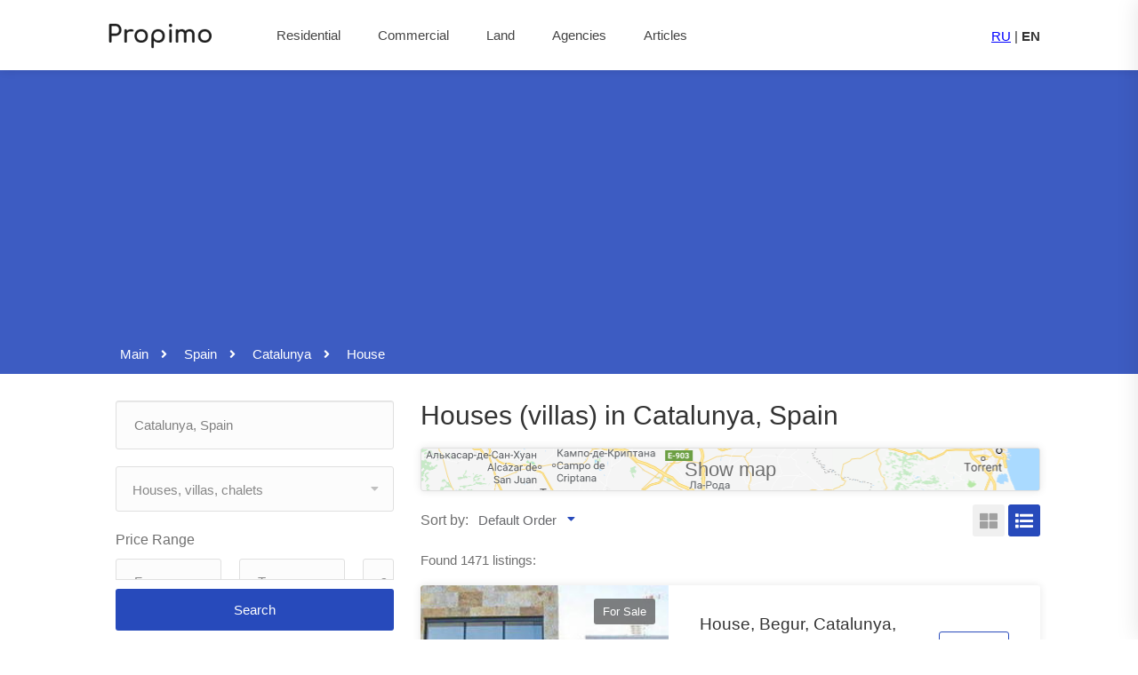

--- FILE ---
content_type: text/html; charset=utf-8
request_url: https://propimo.com/en/spain/r/catalunya/f/house
body_size: 13157
content:
<!DOCTYPE html>
<html>
  <head>
    <title>Houses for sale in Catalunya, Spain | Price</title>

    <link rel="alternate" hreflang="ru" href="https://propimo.com/ru/spain/r/catalunya/f/house"/>

    <meta name="viewport" content="width=device-width, initial-scale=1">

    <meta name="description" content="Sale of houses in Catalunya from leading realtors and developers. Prices for houses in Catalunya.">
    
    
    
    

    <meta name="csrf-param" content="authenticity_token" />
<meta name="csrf-token" content="/Cs24I3Z163F73viAFnN0bidbet2WZZl7PUBsUBi4B5ISIBRijwg1lbtXC/Bjv2UD2xFFKCCyuaKhen1sH3vXw==" />
    <link rel="shortcut icon" type="image/x-icon" href="/images/favicon_frontend.ico" />

    <!-- For styles -->
    <link rel="stylesheet" media="screen" href="/packs/frontend_style-7d81598d7edf6ad0d886dbf280266c08.css" />

    <!-- For script -->
    <script src="https://maps.googleapis.com/maps/api/js?key=AIzaSyByI_T8eoDuQP8a84y3SJu9TI1z42nps7o&libraries=geometry,places&language=en"></script>
    <script src="/packs/frontend-57e0c09f52198bf721df.js"></script>

    <script async src="https://pagead2.googlesyndication.com/pagead/js/adsbygoogle.js?client=ca-pub-6587789223765353"
            crossorigin="anonymous"></script>
  </head>

  <body>
    
            <script src="https://yastatic.net/browser-updater/v1/script.js" charset="utf-8"></script>
        <script>
          var yaBrowserUpdater = new ya.browserUpdater.init({"lang":"ru","browsers":
          {"yabrowser":1.7,"chrome":21,"ie":9,"opera":12,"safari":8,"fx":19,"iron":35,"flock":"Infinity","palemoon":25,"camino":"Infinity","maxthon":4.5,"seamonkey":2.3},"theme":"yellow"});
        </script>



    <!--
      <p class="notice"></p>

      <p class="alert"></p>
    -->

    <!-- Wrapper -->
    <div id="wrapper">

      <!-- Compare Properties Widget
================================================== -->
<div class="compare-slide-menu">

    <div class="csm-trigger"></div>
  <div class="csm-content">
    <h4>Compare properties<div class="csm-mobile-trigger"></div></h4>

    <div class="csm-properties">

    </div>

    <div class="csm-buttons" id="compare-right-side-buttons">
      <a href="/en/compare_properties" class="button">Compare</a>
      <a href="#" id="compare-reset-button" class="button reset">Reset</a>
    </div>
    <p id="compare-right-side-nothing-found" style="display: none; margin-left: 3rem;">Nothing found</p>
  </div>

</div>
<!-- Compare Properties Widget / End -->


      <!-- Header Container
================================================== -->
<header id="header-container">


  <!-- Header -->
<div id="header" style="padding: 18px 0 7px 0;">
  <div class="container">

    <!-- Left Side Content -->
<div class="left-side" style="width: 90%;">

  <!-- Logo -->
  <div id="logo">
    <a href="/"><img src="/packs/images/logo-0a0691b6970dc6c01d4851c2741f0a2b.png" alt="Propimo.com: overseas real estate" style="width: 140px;"></a>
  </div>


  <!-- Mobile Navigation -->
  <div class="mmenu-trigger">
    <button class="hamburger hamburger--collapse" type="button">
						<span class="hamburger-box">
							<span class="hamburger-inner"></span>
						</span>
    </button>
  </div>


  <!-- Main Navigation -->
  <nav id="navigation" class="style-1">
    <ul id="responsive">

      <li><a  href="/en/residential">Residential</a></li>
      <li><a  href="/en/commercial">Commercial</a></li>
      <li><a  href="/en/land">Land</a></li>
      <li><a  href="/en/agencies">Agencies</a></li>

        <li><a  href="/en/articles">Articles</a></li>

      <li class="favorite-nav" style="display: none">
        <a  href="/en/favorites" class="favorite-nav-button-container">
          <div class="favorites">
              <span class="like-icon" style="pointer-events: none;"></span>
            <div id="favorites-count" style="margin-left: 3rem; text-align: right">
              0
            </div>
          </div>
        </a>
      </li>

      <!--
      <li><a class="current" href="#">Home</a>
        <ul>
          <li><a href="index.html">Home 1</a></li>
          <li><a href="index-2.html">Home 2</a></li>
          <li><a href="index-3.html">Home 3</a></li>
          <li><a href="index-4.html">Home 4</a></li>
        </ul>
      </li>

      <li><a href="#">Listings</a>
        <ul>
          <li><a href="#">List Layout</a>
            <ul>
              <li><a href="listings-list-with-sidebar.html">With Sidebar</a></li>
              <li><a href="listings-list-with-map.html">With Map</a></li>
              <li><a href="listings-list-full-width.html">Full Width</a></li>
            </ul>
          </li>
          <li><a href="#">Grid Layout</a>
            <ul>
              <li><a href="listings-grid-standard-with-sidebar.html">Standard With Sidebar</a></li>
              <li><a href="listings-grid-compact-with-sidebar.html">Compact With Sidebar</a></li>
              <li><a href="listings-grid-with-map.html">With Map</a></li>
              <li><a href="listings-grid-full-width.html">Full Width</a></li>
            </ul>
          </li>
          <li><a href="#">Half Map</a>
            <ul>
              <li><a href="listings-half-map-list.html">List Layout</a></li>
              <li><a href="listings-half-map-grid-standard.html">Grid Standard Layout</a></li>
              <li><a href="listings-half-map-grid-compact.html">Grid Compact Layout</a></li>
            </ul>
          </li>
        </ul>
      </li>

      <li><a href="#">Features</a>
        <ul>
          <li><a href="#">Single Properties</a>
            <ul>
              <li><a href="single-property-page-1.html">Property Style 1</a></li>
              <li><a href="single-property-page-2.html">Property Style 2</a></li>
              <li><a href="single-property-page-3.html">Property Style 3</a></li>
            </ul>
          </li>
          <li><a href="#">Search Styles</a>
            <ul>
              <li><a href="index.html">Home Search 1</a></li>
              <li><a href="index-2.html">Home Search 2</a></li>
              <li><a href="index-3.html">Home Search 3</a></li>
              <li><a href="listings-list-full-width.html">Advanced Style</a></li>
              <li><a href="listings-list-with-sidebar.html">Sidebar Search</a></li>
            </ul>
          </li>
          <li><a href="#">My Account</a>
            <ul>
              <li><a href="my-profile.html">My Profile</a></li>
              <li><a href="my-bookmarks.html">Bookmarked Listings</a></li>
              <li><a href="my-properties.html">My Properties</a></li>
              <li><a href="change-password.html">Change Password</a></li>
            </ul>
          </li>
          <li><a href="#">Agents</a>
            <ul>
              <li><a href="agents-list.html">Agents List</a></li>
              <li><a href="agent-page.html">Agent Page</a></li>
            </ul>
          </li>

          <li><a href="compare-properties.html">Compare Properties</a></li>
          <li><a href="submit-property.html">Submit Property</a></li>
        </ul>
      </li>

      <li><a href="#">Pages</a>
        <ul>
          <li><a href="blog.html">Blog</a>
            <ul>
              <li><a href="blog.html">Blog</a></li>
              <li><a href="blog-post.html">Blog Post</a></li>
            </ul>
          </li>
          <li><a href="contact.html">Contact</a></li>
          <li><a href="elements.html">Elements</a></li>
          <li><a href="pricing-tables.html">Pricing Tables</a></li>
          <li><a href="typography.html">Typography</a></li>
          <li><a href="icons.html">Icons</a></li>
        </ul>
      </li>
      -->

    </ul>
  </nav>
  <div class="clearfix"></div>
  <!-- Main Navigation / End -->

</div>
<!-- Left Side Content / End -->


    <!-- Right Side Content / End -->
<div class="right-side" style="width: 10%;">
  <!-- Header Widget -->
  <div class="header-widget">
    <span class="sign-in locale" ><a class="change-locale" id="locale_ru" href="https://propimo.com/ru/spain/r/catalunya/f/house">RU</a></span><span class="sign-in locale">&nbsp;|&nbsp;</span><span class="sign-in locale current">EN</span>
    <!--<a href="login-register.html" class="sign-in"><i class="fas fa-user"></i> Log In / Register</a>-->
    <!--<a href="submit-property.html" class="button border">Submit Property</a>-->
  </div>
  <!-- Header Widget / End -->
</div>
<!-- Right Side Content / End -->


  </div>
</div>
<!-- Header / End -->

</header>
<div class="clearfix"></div>
<!-- Header Container / End -->

      



<div class="margin-bottom-30">
  <!-- Titlebar
================================================== -->
<div class="parallax titlebar"
     data-color="#274abb"
     data-color-opacity="0.9">

  <div id="titlebar" style="padding: 5px 0 5px 0; margin-bottom: 0;">
    <div class="container">
      <div class="row">
        <div class="col-md-12">
          <!-- Breadcrumbs -->
          <nav id="breadcrumbs">
              <ul itemscope itemtype="https://schema.org/BreadcrumbList">
      <li itemprop="itemListElement" itemscope itemtype="http://schema.org/ListItem">
          <a href="/" itemprop="item">
            <span itemprop="name" style="color: #fff; font-size: 15px; font-weight: 500;">Main</span>
          </a>
          <meta itemprop="position" content="1" />
        
      </li>
      <li itemprop="itemListElement" itemscope itemtype="http://schema.org/ListItem">
          <a href="/en/spain" itemprop="item">
            <span itemprop="name" style="color: #fff; font-size: 15px; font-weight: 500;">Spain</span>
          </a>
          <meta itemprop="position" content="2" />
        
      </li>
      <li itemprop="itemListElement" itemscope itemtype="http://schema.org/ListItem">
          <a href="/en/spain/r/catalunya" itemprop="item">
            <span itemprop="name" style="color: #fff; font-size: 15px; font-weight: 500;">Catalunya</span>
          </a>
          <meta itemprop="position" content="3" />
        
      </li>
    <li itemprop="itemListElement" itemscope itemtype="http://schema.org/ListItem" class="active">
      <span itemprop="name" style="color: #fff; font-size: 15px; font-weight: 500;">House</span>
      <meta itemprop="position" content="4" />
    </li>
  </ul>

          </nav>
        </div>
      </div>
    </div>
  </div>
</div>

</div>



<!-- Content
================================================== -->
<div class="container">
  <div class="row sticky-wrapper">

    <!-- Sidebar
================================================== -->
<div class="col-md-4">
  <div class="sidebar sticky right">

    <form id="properties_form" class="margin-bottom-40" action="/en/spain/r/catalunya/f/house" accept-charset="UTF-8" method="get"><input name="utf8" type="hidden" value="&#x2713;" />
      <!-- Widget -->
      <div class="widget margin-bottom-40">
        <!--        <h3 class="margin-top-0 margin-bottom-35"></h3>-->

        <div class="row with-forms">
          <!-- Type -->
          <div class="col-md-12">
            <div class="main-search-input larger-input" id="multiple-datasets">
              <i id='loading-icon' class='fas fa-spin fa-spinner loading-icon'></i><input type="text" name="query" id="query" value="Catalunya, Spain" class="form-control typeahead ico-01" placeholder="Enter country, region or city" required="required" autocomplete="off" style="" />
            </div>
          </div>
        </div>

          <div class="row with-forms">
            <!-- Type -->
            <div class="col-md-12">
              <input type="hidden" id="type" name="type" value="1"/>
            </div>
          </div>

          <div class="row with-forms">
            <!-- Type Group -->
            <div class="col-md-12">

              <select name='types_group' id='types_group' class='chosen-select-deselect'>
      <option value='0'>Any Properties</option><optgroup label='Residential'><option value='1' >Apartments, penthouses</option><option value='2' selected>Houses, villas, chalets</option><option value='3' >Bungalow</option><option value='4' >Townhouses</option><option value='5' >Mansions, castles, patrimonies</option><option value='6' >Other</option></optgroup><optgroup label='Commercial'><option value='7' >Residential/rentals</option><option value='8' >Industrial real estate</option><option value='9' >Retail property</option><option value='10' >Office property</option><option value='11' >Investment projects</option><option value='12' >Other commercial property</option></optgroup><optgroup label='Land'><option value='13' >Land plots</option></optgroup></select>
            </div>
          </div>

        <!-- Price -->
        <label>
          Price Range
        </label>

        <div class="row with-forms">
          <div class="col-md-5">
            <!-- Select Input -->
            <div class="select-input">
              <input type="text"
                     id="price_from"
                     name="price_from"
                     class="formatted_number"
                     placeholder="From"
                     data-unit=""
                     inputmode="numeric"
                     value="">
            </div>
            <!-- Select Input / End -->
          </div>

          <div class="col-md-5">
            <!-- Select Input -->
            <div class="select-input">
              <input type="text"
                     id="price_to"
                     name="price_to"
                     class="formatted_number"
                     placeholder="To"
                     data-unit=""
                     inputmode="numeric"
                     value="">
            </div>
            <!-- Select Input / End -->
          </div>

          <div class="col-md-2">
            <select name="currency" id="currency" class="chosen-select-no-single"><option selected="selected" value="EUR">€</option>
<option value="USD">$</option>
<option value="RUB">₽</option></select>
          </div>
        </div>

        <div class="checkboxes one-in-row margin-bottom-30">
          <input type="checkbox" name="with_price" id="with_price" value="on" />
          <label for="with_price">Price present</label>
        </div>

        <!-- Row --
        <div class="row with-forms">
          !-- Status --
          <div class="col-md-12">
            <select name="status" data-placeholder="Any Status" class="chosen-select-no-single" >
              <option value="0">Any Status</option>
              <option value="1"></option>
              <option value="2"></option>
            </select>
          </div>
        </div>
        !-- Row / End -->


        <!-- Area -->
          <label>Area Range</label>
<div class="row with-forms">
  <div class="col-md-6">
    <!-- Select Input -->
    <div class="select-input">
      <input type="text"
             id="area_from"
             name="area_from"
             class="formatted_number"
             placeholder="From"
             data-unit="sq.m."
             inputmode="numeric"
             value=""
      >
    </div>
    <!-- Select Input / End -->
  </div>

  <div class="col-md-6">
    <!-- Select Input -->
    <div class="select-input">
      <input type="text"
             id="area_to"
             name="area_to"
             class="formatted_number"
             placeholder="To"
             data-unit="sq.m."
             inputmode="numeric"
             value=""
      >
    </div>
    <!-- Select Input / End -->
  </div>

  
</div>


        <!-- Plot Area -->
          <label>Plot Area Range</label>
<div class="row with-forms">
  <div class="col-md-6">
    <!-- Select Input -->
    <div class="select-input">
      <input type="text"
             id="plot_area_from"
             name="plot_area_from"
             class="formatted_number"
             placeholder="From"
             data-unit="sq.m."
             inputmode="numeric"
             value=""
      >
    </div>
    <!-- Select Input / End -->
  </div>

  <div class="col-md-6">
    <!-- Select Input -->
    <div class="select-input">
      <input type="text"
             id="plot_area_to"
             name="plot_area_to"
             class="formatted_number"
             placeholder="To"
             data-unit="sq.m."
             inputmode="numeric"
             value=""
      >
    </div>
    <!-- Select Input / End -->
  </div>

  
</div>


        <!-- Area Range --
        <div class="range-slider">
          <label></label>
          <div id="area-range" data-min="0" data-max="170000" data-unit=""></div>
          <div class="clearfix"></div>
        </div>

          <script>
              $(window).on('load', function () {
                  area_range = $("#area-range")
                  area_range.slider("values", [, ]);

                  area_range.children('.first-slider-value').val(area_range.slider("values", 0) + " " + "");
                  area_range.children('.second-slider-value').val(area_range.slider("values", 1) + " " + "");
              });
          </script>

        <br>

        !-- Price Range --
        <div class="range-slider">
          <label></label>
          <div id="price-range" data-min="0" data-max="190000000" data-unit="€"></div>
          <div class="clearfix"></div>
        </div>

          <script>
              $(window).on('load', function () {
                  price_range = $("#price-range");
                  price_range.slider("values", [, ]);

                  price_range.children('.first-slider-value').val("€" +
                      price_range.slider("values", 0).toString().replace(/(\d)(?=(\d\d\d)+(?!\d))/g, "$1,"));
                  price_range.children('.second-slider-value').val("€" +
                      price_range.slider("values", 1).toString().replace(/(\d)(?=(\d\d\d)+(?!\d))/g, "$1,"));
              });
          </script>
        -->

          <hr>

          <label>Construction phase</label>
          <div class="row with-forms">

            <div class="col-md-12">
              <select name="construction_phase[]" id="construction_phase" multiple="multiple" data-placeholder="Choose construction phase..." class="chosen-select-no-single"><option value="0">New building</option>
<option value="1">Off plan</option>
<option value="2">Resale</option></select>
            </div>

          </div>


        <hr>

        <!-- Row -->
        <label>Location</label>
        <div class="row with-forms">

          <div class="col-md-12">
            <select name="location_type_ids[]" id="location_type_ids" multiple="multiple" data-placeholder="Choose location..." class="chosen-select-no-single"><option value="1859">in the big city</option>
<option value="1862">in the mountains</option>
<option value="1863">in the village</option>
<option value="1864">at the SPA Resort</option>
<option value="1858">by the lake</option>
<option value="1861">in the forest</option>
<option value="1857">at the seaside</option>
<option value="1860">in the suburbs</option>
<option value="1867">in the city center</option>
<option value="1868">at the first line of the sea / lake</option>
<option value="1865">at the second line of the sea / lake</option></select>
          </div>

        </div>
        <!-- Row / End -->


        <div class="checkboxes one-in-row margin-bottom-10">

            <input type="checkbox" name="by_tags[]" id="property_tag_2" value="2" />

            <label for="property_tag_2">Redevelopment</label>
            <input type="checkbox" name="by_tags[]" id="property_tag_3" value="3" />

            <label for="property_tag_3">Real Estate of bank</label>
            <input type="checkbox" name="by_tags[]" id="property_tag_4" value="4" />

            <label for="property_tag_4">From builder</label>
            <input type="checkbox" name="by_tags[]" id="property_tag_5" value="5" />

            <label for="property_tag_5">With elevator</label>
            <input type="checkbox" name="by_tags[]" id="property_tag_6" value="6" />

            <label for="property_tag_6">With parking</label>
            <input type="checkbox" name="by_tags[]" id="property_tag_7" value="7" />

            <label for="property_tag_7">In credit</label>
            <input type="checkbox" name="by_tags[]" id="property_tag_8" value="8" />

            <label for="property_tag_8">In mortgage</label>
            <input type="checkbox" name="by_tags[]" id="property_tag_27" value="27" />

            <label for="property_tag_27">With a balcony</label>
            <input type="checkbox" name="by_tags[]" id="property_tag_47" value="47" />

            <label for="property_tag_47">Sauna</label>

        </div>


          <input type="hidden" id="for_sale" name="for_sale" value="on"/>


        <input type="hidden" id="page" name="page" value=""/>

        <div id="find_sticky">
          <button class="button fullwidth" type="button" id="find_btn">Search</button>
        </div>

      </div>
      <!-- Widget / End -->
</form>
      
<!-- Object mobile top -->
<ins class="adsbygoogle "
     style="display:block; "
     data-ad-client="ca-pub-6587789223765353"
     data-ad-slot="1660797925"
     data-ad-format=auto
data-full-width-responsive=true
     

></ins>
<script>
  (adsbygoogle = window.adsbygoogle || []).push({});
</script>



  </div>
</div>
<!-- Sidebar / End -->


    <div class="col-md-8" id="property-body">
        <div>
          <h1 class="margin-top-0 margin-bottom-20" style="font-size: 30px;">
  Houses (villas) in Catalunya, Spain

  
</h1>


        </div>

      <!-- Кнопка карты -->
      <div class="row margin-bottom-15">
        <div class="col-md-12 container">
          <button id="show_map"
                  type="button"
                  class="button fullwidth map_button"
                  style="background: url(/packs/images/map_bg-23dc8bb8e276a040df93d89c8f226557.png);">
            Show map
          </button>
        </div>
      </div>

      <!-- Sorting / Layout Switcher -->
      <div class="row">
        <div class="col-md-6">
  <!-- Sort by -->
  <div class="sort-by">
    <label>Sort by:</label>

    <div class="sort-by-select">
      <select name="sort_by" id="sort_by" class="chosen-select-no-single" data-placeholder="Default Order"><option value="0">Default Order</option>
<option value="1">Price Low to High</option>
<option value="2">Price High to Low</option></select>
    </div>
  </div>
</div>

        <div class="col-md-6">
  <!-- Layout Switcher -->
  <div class="layout-switcher filter"
       style="margin-bottom: 13px;"
  >
    <a href="#" class="grid"><i class="fas fa-th-large"></i></a>
    <a href="#" class="list"><i class="fas fa-list"></i></a>
  </div>
</div>

      </div>

      <div id="properties_list">
        

  <div class="row margin-bottom-15">
    <div class="col-md-12">
      Found 1471 listings:
    </div>
  </div>

  
<!-- Listings -->
<div class="listings-container list-layout">

      <!-- Listing Item -->
<div class="listing-item">

  <a href="/en/spain/c/begur/129206" class="listing-img-container" style="height: auto;" target="_blank" rel="nofollow">

    <div class="listing-badges">

      <span>For Sale</span>
    </div>

    <div class="listing-img-content">
      <span class="listing-price">
          693 800 €
          <i></i>
      </span>

        <span
          class="like-icon with-tip "
          data-tip-content="Add to bookmark"
          data-tip-content-alt="Remove from bookmark"
          data-property_id="129206"
        ></span>

        <span
          id="compare-button-129206"
          class="compare-button with-tip "
          style=""
          data-call_place="card"
          data-property_id="129206"
          data-property_title="  House, Begur, Catalunya, Spain"
          data-seo_path="/en/spain/c/begur/129206"
          data-img_path="/uploads/picture/pic/1229941/middle_3683132.jpg"
          data-sale_type="For Sale"
          data-price="693 800 €"
          data-tip-content="Add to compare"
          data-tip-content-alt="Remove from compare"
          data-compare_image="/packs/_/_/_/vendor/assets/components/findeo/images/compare-icon-a11d766eff008d4bd92b50c9b36f0f5f.svg"
          data-compare_image_alt="/packs/_/_/_/vendor/assets/components/findeo/images/compare-icon-yellow-4bac1b000aca0b689992ca5ca16937f6.svg"
        ></span>
    </div>

    

    <div class="listing-carousel">
        <div>
          <img data-src="/uploads/picture/pic/1229941/middle_3683132.jpg" alt="" class="img_cover lazyload" style="">

        </div>
        <div>
          <img data-src="/uploads/picture/pic/1229942/middle_3683133.jpg" alt="" class="img_cover lazyload" style="">

        </div>
        <div>
          <img data-src="/uploads/picture/pic/1229943/middle_3683134.jpg" alt="" class="img_cover lazyload" style="">

        </div>
        <div>
          <img data-src="/uploads/picture/pic/1229944/middle_3683135.jpg" alt="" class="img_cover lazyload" style="">

        </div>
        <div>
          <img data-src="/uploads/picture/pic/1229945/middle_3683136.jpg" alt="" class="img_cover lazyload" style="">

        </div>
        <div>
          <img data-src="/uploads/picture/pic/1229946/middle_3683137.jpg" alt="" class="img_cover lazyload" style="">

        </div>
        <div>
          <img data-src="/uploads/picture/pic/1229947/middle_3683138.jpg" alt="" class="img_cover lazyload" style="">

        </div>
        <div>
          <img data-src="/uploads/picture/pic/1229948/middle_3683139.jpg" alt="" class="img_cover lazyload" style="">

        </div>
        <div>
          <img data-src="/uploads/picture/pic/1229949/middle_3683140.jpg" alt="" class="img_cover lazyload" style="">

        </div>
        <div>
          <img data-src="/uploads/picture/pic/1229950/middle_3683141.jpg" alt="" class="img_cover lazyload" style="">

        </div>
        <div>
          <img data-src="/uploads/picture/pic/1229951/middle_3683142.jpg" alt="" class="img_cover lazyload" style="">

        </div>
        <div>
          <img data-src="/uploads/picture/pic/1229952/middle_3683143.jpg" alt="" class="img_cover lazyload" style="">

        </div>
    </div>



  </a>

  <div class="listing-content">

    <div class="listing-title">
      <h4><a href="/en/spain/c/begur/129206"
             target="_blank"
             title="  House, Begur, Catalunya, Spain"
             rel="nofollow"
             style="font-size: 19px;">  House, Begur, Catalunya, Spain</a></h4>
        Begur, Catalunya, Spain

      <a href="/en/spain/c/begur/129206"
         class="details button border"
         style="top: 51%;"
         target="_blank"
         rel="nofollow">Details</a>
    </div>

    <ul class='listing-features'><li>Bedrooms: <span>5</span></li></ul>

      <div class="listing-footer">
        <a href="/en/agencies/dilani-bg" target="_blank"><i class="fas fa-user"></i> Dilani BG
        </a>
        <!--<span><i class="fas fa-calendar"></i> </span>-->
      </div>

  </div>

</div>

<!-- Listing Item / End -->
<!-- Listing Item -->
<div class="listing-item">

  <a href="/en/spain/c/begur/129747" class="listing-img-container" style="height: auto;" target="_blank" rel="nofollow">

    <div class="listing-badges">

      <span>For Sale</span>
    </div>

    <div class="listing-img-content">
      <span class="listing-price">
          187 600 €
          <i>3 130 € / sq.m.</i>
      </span>

        <span
          class="like-icon with-tip "
          data-tip-content="Add to bookmark"
          data-tip-content-alt="Remove from bookmark"
          data-property_id="129747"
        ></span>

        <span
          id="compare-button-129747"
          class="compare-button with-tip "
          style=""
          data-call_place="card"
          data-property_id="129747"
          data-property_title="Beautiful  house at the second line of the sea / lake, Begur, Catalunya, Spain"
          data-seo_path="/en/spain/c/begur/129747"
          data-img_path="/uploads/picture/pic/1236143/middle_3935254.jpg"
          data-sale_type="For Sale"
          data-price="187 600 €"
          data-tip-content="Add to compare"
          data-tip-content-alt="Remove from compare"
          data-compare_image="/packs/_/_/_/vendor/assets/components/findeo/images/compare-icon-a11d766eff008d4bd92b50c9b36f0f5f.svg"
          data-compare_image_alt="/packs/_/_/_/vendor/assets/components/findeo/images/compare-icon-yellow-4bac1b000aca0b689992ca5ca16937f6.svg"
        ></span>
    </div>

    

    <div class="listing-carousel">
        <div>
          <img data-src="/uploads/picture/pic/1236143/middle_3935254.jpg" alt="" class="img_cover lazyload" style="">

        </div>
        <div>
          <img data-src="/uploads/picture/pic/1236144/middle_3935255.jpg" alt="" class="img_cover lazyload" style="">

        </div>
        <div>
          <img data-src="/uploads/picture/pic/1236145/middle_3935256.jpg" alt="" class="img_cover lazyload" style="">

        </div>
        <div>
          <img data-src="/uploads/picture/pic/1236146/middle_3935257.jpg" alt="" class="img_cover lazyload" style="">

        </div>
        <div>
          <img data-src="/uploads/picture/pic/1236147/middle_3935258.jpg" alt="" class="img_cover lazyload" style="">

        </div>
        <div>
          <img data-src="/uploads/picture/pic/1236148/middle_3935259.jpg" alt="" class="img_cover lazyload" style="">

        </div>
        <div>
          <img data-src="/uploads/picture/pic/1236149/middle_3935260.jpg" alt="" class="img_cover lazyload" style="">

        </div>
        <div>
          <img data-src="/uploads/picture/pic/1236150/middle_3935261.jpg" alt="" class="img_cover lazyload" style="">

        </div>
        <div>
          <img data-src="/uploads/picture/pic/1236151/middle_3935262.jpg" alt="" class="img_cover lazyload" style="">

        </div>
        <div>
          <img data-src="/uploads/picture/pic/1236152/middle_3935263.jpg" alt="" class="img_cover lazyload" style="">

        </div>
    </div>



  </a>

  <div class="listing-content">

    <div class="listing-title">
      <h4><a href="/en/spain/c/begur/129747"
             target="_blank"
             title="Beautiful  house at the second line of the sea / lake, Begur, Catalunya, Spain"
             rel="nofollow"
             style="font-size: 19px;">Beautiful  house at the second line of the sea / lake, Begur, Catalunya, Spain</a></h4>
        Begur, Catalunya, Spain

      <a href="/en/spain/c/begur/129747"
         class="details button border"
         style="top: 51%;"
         target="_blank"
         rel="nofollow">Details</a>
    </div>

    <ul class='listing-features'><li>Area: <span>60 sq.m.</span></li><li>Bedrooms: <span>3</span></li></ul>

      <div class="listing-footer">
        <a href="/en/agencies/dilani-bg" target="_blank"><i class="fas fa-user"></i> Dilani BG
        </a>
        <!--<span><i class="fas fa-calendar"></i> </span>-->
      </div>

  </div>

</div>

<!-- Listing Item / End -->
<!-- Listing Item -->
<div class="listing-item">

  <a href="/en/spain/c/begur/129868" class="listing-img-container" style="height: auto;" target="_blank" rel="nofollow">

    <div class="listing-badges">

      <span>For Sale</span>
    </div>

    <div class="listing-img-content">
      <span class="listing-price">
          684 300 €
          <i>2 280 € / sq.m.</i>
      </span>

        <span
          class="like-icon with-tip "
          data-tip-content="Add to bookmark"
          data-tip-content-alt="Remove from bookmark"
          data-property_id="129868"
        ></span>

        <span
          id="compare-button-129868"
          class="compare-button with-tip "
          style=""
          data-call_place="card"
          data-property_id="129868"
          data-property_title="Fabulous  house, Begur, Catalunya, Spain"
          data-seo_path="/en/spain/c/begur/129868"
          data-img_path="/uploads/picture/pic/1237627/middle_3684037.jpg"
          data-sale_type="For Sale"
          data-price="684 300 €"
          data-tip-content="Add to compare"
          data-tip-content-alt="Remove from compare"
          data-compare_image="/packs/_/_/_/vendor/assets/components/findeo/images/compare-icon-a11d766eff008d4bd92b50c9b36f0f5f.svg"
          data-compare_image_alt="/packs/_/_/_/vendor/assets/components/findeo/images/compare-icon-yellow-4bac1b000aca0b689992ca5ca16937f6.svg"
        ></span>
    </div>

    

    <div class="listing-carousel">
        <div>
          <img data-src="/uploads/picture/pic/1237627/middle_3684037.jpg" alt="" class="img_cover lazyload" style="">

        </div>
        <div>
          <img data-src="/uploads/picture/pic/1237628/middle_3684038.jpg" alt="" class="img_cover lazyload" style="">

        </div>
        <div>
          <img data-src="/uploads/picture/pic/1237629/middle_3684039.jpg" alt="" class="img_cover lazyload" style="">

        </div>
        <div>
          <img data-src="/uploads/picture/pic/1237630/middle_3684040.jpg" alt="" class="img_cover lazyload" style="">

        </div>
        <div>
          <img data-src="/uploads/picture/pic/1237631/middle_3684041.jpg" alt="" class="img_cover lazyload" style="">

        </div>
        <div>
          <img data-src="/uploads/picture/pic/1237632/middle_3684042.jpg" alt="" class="img_cover lazyload" style="">

        </div>
        <div>
          <img data-src="/uploads/picture/pic/1237633/middle_3684043.jpg" alt="" class="img_cover lazyload" style="">

        </div>
        <div>
          <img data-src="/uploads/picture/pic/1237634/middle_3684044.jpg" alt="" class="img_cover lazyload" style="">

        </div>
        <div>
          <img data-src="/uploads/picture/pic/1237635/middle_3684045.jpg" alt="" class="img_cover lazyload" style="">

        </div>
        <div>
          <img data-src="/uploads/picture/pic/1237636/middle_3684046.jpg" alt="" class="img_cover lazyload" style="">

        </div>
        <div>
          <img data-src="/uploads/picture/pic/1237637/middle_3684047.jpg" alt="" class="img_cover lazyload" style="">

        </div>
        <div>
          <img data-src="/uploads/picture/pic/1237638/middle_3684048.jpg" alt="" class="img_cover lazyload" style="">

        </div>
        <div>
          <img data-src="/uploads/picture/pic/1237639/middle_3684049.jpg" alt="" class="img_cover lazyload" style="">

        </div>
        <div>
          <img data-src="/uploads/picture/pic/1237640/middle_3684050.jpg" alt="" class="img_cover lazyload" style="">

        </div>
        <div>
          <img data-src="/uploads/picture/pic/1237641/middle_3684051.jpg" alt="" class="img_cover lazyload" style="">

        </div>
    </div>



  </a>

  <div class="listing-content">

    <div class="listing-title">
      <h4><a href="/en/spain/c/begur/129868"
             target="_blank"
             title="Fabulous  house, Begur, Catalunya, Spain"
             rel="nofollow"
             style="font-size: 19px;">Fabulous  house, Begur, Catalunya, Spain</a></h4>
        Begur, Catalunya, Spain

      <a href="/en/spain/c/begur/129868"
         class="details button border"
         style="top: 51%;"
         target="_blank"
         rel="nofollow">Details</a>
    </div>

    <ul class='listing-features'><li>Area: <span>300 sq.m.</span></li><li>Bedrooms: <span>3</span></li></ul>

      <div class="listing-footer">
        <a href="/en/agencies/dilani-bg" target="_blank"><i class="fas fa-user"></i> Dilani BG
        </a>
        <!--<span><i class="fas fa-calendar"></i> </span>-->
      </div>

  </div>

</div>
  <div style="margin: 0 0 30px 0;">
      
<!-- Object mobile top -->
<ins class="adsbygoogle "
     style="display:block; "
     data-ad-client="ca-pub-6587789223765353"
     data-ad-slot="9017092500"
     data-ad-format=fluid
data-ad-layout-key=-dx+14-1h-js+14b
     

></ins>
<script>
  (adsbygoogle = window.adsbygoogle || []).push({});
</script>


  </div>

<!-- Listing Item / End -->
<!-- Listing Item -->
<div class="listing-item">

  <a href="/en/spain/c/begur/129905" class="listing-img-container" style="height: auto;" target="_blank" rel="nofollow">

    <div class="listing-badges">

      <span>For Sale</span>
    </div>

    <div class="listing-img-content">
      <span class="listing-price">
          236 000 €
          <i>1 570 € / sq.m.</i>
      </span>

        <span
          class="like-icon with-tip "
          data-tip-content="Add to bookmark"
          data-tip-content-alt="Remove from bookmark"
          data-property_id="129905"
        ></span>

        <span
          id="compare-button-129905"
          class="compare-button with-tip "
          style=""
          data-call_place="card"
          data-property_id="129905"
          data-property_title="Magnificent  house, Begur, Catalunya, Spain"
          data-seo_path="/en/spain/c/begur/129905"
          data-img_path="/uploads/picture/pic/1237899/middle_3683746.jpg"
          data-sale_type="For Sale"
          data-price="236 000 €"
          data-tip-content="Add to compare"
          data-tip-content-alt="Remove from compare"
          data-compare_image="/packs/_/_/_/vendor/assets/components/findeo/images/compare-icon-a11d766eff008d4bd92b50c9b36f0f5f.svg"
          data-compare_image_alt="/packs/_/_/_/vendor/assets/components/findeo/images/compare-icon-yellow-4bac1b000aca0b689992ca5ca16937f6.svg"
        ></span>
    </div>

    

    <div class="listing-carousel">
        <div>
          <img data-src="/uploads/picture/pic/1237899/middle_3683746.jpg" alt="" class="img_cover lazyload" style="">

        </div>
        <div>
          <img data-src="/uploads/picture/pic/1237900/middle_3683747.jpg" alt="" class="img_cover lazyload" style="">

        </div>
        <div>
          <img data-src="/uploads/picture/pic/1237901/middle_3683748.jpg" alt="" class="img_cover lazyload" style="">

        </div>
        <div>
          <img data-src="/uploads/picture/pic/1237902/middle_3683749.jpg" alt="" class="img_cover lazyload" style="">

        </div>
        <div>
          <img data-src="/uploads/picture/pic/1237903/middle_3683750.jpg" alt="" class="img_cover lazyload" style="">

        </div>
        <div>
          <img data-src="/uploads/picture/pic/1237904/middle_3683751.jpg" alt="" class="img_cover lazyload" style="">

        </div>
        <div>
          <img data-src="/uploads/picture/pic/1237905/middle_3683752.jpg" alt="" class="img_cover lazyload" style="">

        </div>
        <div>
          <img data-src="/uploads/picture/pic/1237906/middle_3683753.jpg" alt="" class="img_cover lazyload" style="">

        </div>
        <div>
          <img data-src="/uploads/picture/pic/1237907/middle_3683754.jpg" alt="" class="img_cover lazyload" style="">

        </div>
        <div>
          <img data-src="/uploads/picture/pic/1237908/middle_3683755.jpg" alt="" class="img_cover lazyload" style="">

        </div>
        <div>
          <img data-src="/uploads/picture/pic/1237909/middle_3683756.jpg" alt="" class="img_cover lazyload" style="">

        </div>
        <div>
          <img data-src="/uploads/picture/pic/1237910/middle_3683757.jpg" alt="" class="img_cover lazyload" style="">

        </div>
        <div>
          <img data-src="/uploads/picture/pic/1237911/middle_3683758.jpg" alt="" class="img_cover lazyload" style="">

        </div>
        <div>
          <img data-src="/uploads/picture/pic/1237912/middle_3683759.jpg" alt="" class="img_cover lazyload" style="">

        </div>
        <div>
          <img data-src="/uploads/picture/pic/1237913/middle_3683760.jpg" alt="" class="img_cover lazyload" style="">

        </div>
    </div>



  </a>

  <div class="listing-content">

    <div class="listing-title">
      <h4><a href="/en/spain/c/begur/129905"
             target="_blank"
             title="Magnificent  house, Begur, Catalunya, Spain"
             rel="nofollow"
             style="font-size: 19px;">Magnificent  house, Begur, Catalunya, Spain</a></h4>
        Begur, Catalunya, Spain

      <a href="/en/spain/c/begur/129905"
         class="details button border"
         style="top: 51%;"
         target="_blank"
         rel="nofollow">Details</a>
    </div>

    <ul class='listing-features'><li>Area: <span>150 sq.m.</span></li><li>Plot Area: <span>300 sq.m.</span></li><li>Bedrooms: <span>3</span></li></ul>

      <div class="listing-footer">
        <a href="/en/agencies/dilani-bg" target="_blank"><i class="fas fa-user"></i> Dilani BG
        </a>
        <!--<span><i class="fas fa-calendar"></i> </span>-->
      </div>

  </div>

</div>

<!-- Listing Item / End -->
<!-- Listing Item -->
<div class="listing-item">

  <a href="/en/spain/c/begur/129959" class="listing-img-container" style="height: auto;" target="_blank" rel="nofollow">

    <div class="listing-badges">

      <span>For Sale</span>
    </div>

    <div class="listing-img-content">
      <span class="listing-price">
          560 500 €
          <i>2 550 € / sq.m.</i>
      </span>

        <span
          class="like-icon with-tip "
          data-tip-content="Add to bookmark"
          data-tip-content-alt="Remove from bookmark"
          data-property_id="129959"
        ></span>

        <span
          id="compare-button-129959"
          class="compare-button with-tip "
          style=""
          data-call_place="card"
          data-property_id="129959"
          data-property_title="Magnificent  house in the city center, Begur, Catalunya, Spain"
          data-seo_path="/en/spain/c/begur/129959"
          data-img_path="/uploads/picture/pic/1238457/middle_3683188.jpg"
          data-sale_type="For Sale"
          data-price="560 500 €"
          data-tip-content="Add to compare"
          data-tip-content-alt="Remove from compare"
          data-compare_image="/packs/_/_/_/vendor/assets/components/findeo/images/compare-icon-a11d766eff008d4bd92b50c9b36f0f5f.svg"
          data-compare_image_alt="/packs/_/_/_/vendor/assets/components/findeo/images/compare-icon-yellow-4bac1b000aca0b689992ca5ca16937f6.svg"
        ></span>
    </div>

    

    <div class="listing-carousel">
        <div>
          <img data-src="/uploads/picture/pic/1238457/middle_3683188.jpg" alt="" class="img_cover lazyload" style="">

        </div>
        <div>
          <img data-src="/uploads/picture/pic/1238458/middle_3683189.jpg" alt="" class="img_cover lazyload" style="">

        </div>
        <div>
          <img data-src="/uploads/picture/pic/1238459/middle_3683190.jpg" alt="" class="img_cover lazyload" style="">

        </div>
        <div>
          <img data-src="/uploads/picture/pic/1238460/middle_3683191.jpg" alt="" class="img_cover lazyload" style="">

        </div>
        <div>
          <img data-src="/uploads/picture/pic/1238461/middle_3683192.jpg" alt="" class="img_cover lazyload" style="">

        </div>
        <div>
          <img data-src="/uploads/picture/pic/1238462/middle_3683193.jpg" alt="" class="img_cover lazyload" style="">

        </div>
        <div>
          <img data-src="/uploads/picture/pic/1238463/middle_3683194.jpg" alt="" class="img_cover lazyload" style="">

        </div>
        <div>
          <img data-src="/uploads/picture/pic/1238464/middle_3683195.jpg" alt="" class="img_cover lazyload" style="">

        </div>
        <div>
          <img data-src="/uploads/picture/pic/1238465/middle_3683196.jpg" alt="" class="img_cover lazyload" style="">

        </div>
        <div>
          <img data-src="/uploads/picture/pic/1238466/middle_3683197.jpg" alt="" class="img_cover lazyload" style="">

        </div>
        <div>
          <img data-src="/uploads/picture/pic/1238467/middle_3683198.jpg" alt="" class="img_cover lazyload" style="">

        </div>
        <div>
          <img data-src="/uploads/picture/pic/1238468/middle_3683199.jpg" alt="" class="img_cover lazyload" style="">

        </div>
        <div>
          <img data-src="/uploads/picture/pic/1238469/middle_3683200.jpg" alt="" class="img_cover lazyload" style="">

        </div>
        <div>
          <img data-src="/uploads/picture/pic/1238470/middle_3683201.jpg" alt="" class="img_cover lazyload" style="">

        </div>
        <div>
          <img data-src="/uploads/picture/pic/1238471/middle_3683202.jpg" alt="" class="img_cover lazyload" style="">

        </div>
    </div>



  </a>

  <div class="listing-content">

    <div class="listing-title">
      <h4><a href="/en/spain/c/begur/129959"
             target="_blank"
             title="Magnificent  house in the city center, Begur, Catalunya, Spain"
             rel="nofollow"
             style="font-size: 19px;">Magnificent  house in the city center, Begur, Catalunya, Spain</a></h4>
        Begur, Catalunya, Spain

      <a href="/en/spain/c/begur/129959"
         class="details button border"
         style="top: 51%;"
         target="_blank"
         rel="nofollow">Details</a>
    </div>

    <ul class='listing-features'><li>Area: <span>220 sq.m.</span></li><li>Bedrooms: <span>4</span></li></ul>

      <div class="listing-footer">
        <a href="/en/agencies/dilani-bg" target="_blank"><i class="fas fa-user"></i> Dilani BG
        </a>
        <!--<span><i class="fas fa-calendar"></i> </span>-->
      </div>

  </div>

</div>

<!-- Listing Item / End -->
<!-- Listing Item -->
<div class="listing-item">

  <a href="/en/spain/c/begur/129913" class="listing-img-container" style="height: auto;" target="_blank" rel="nofollow">

    <div class="listing-badges">

      <span>For Sale</span>
    </div>

    <div class="listing-img-content">
      <span class="listing-price">
          259 600 €
          <i>2 060 € / sq.m.</i>
      </span>

        <span
          class="like-icon with-tip "
          data-tip-content="Add to bookmark"
          data-tip-content-alt="Remove from bookmark"
          data-property_id="129913"
        ></span>

        <span
          id="compare-button-129913"
          class="compare-button with-tip "
          style=""
          data-call_place="card"
          data-property_id="129913"
          data-property_title="Beautiful  house, Begur, Catalunya, Spain"
          data-seo_path="/en/spain/c/begur/129913"
          data-img_path="/uploads/picture/pic/1237968/middle_3683683.jpg"
          data-sale_type="For Sale"
          data-price="259 600 €"
          data-tip-content="Add to compare"
          data-tip-content-alt="Remove from compare"
          data-compare_image="/packs/_/_/_/vendor/assets/components/findeo/images/compare-icon-a11d766eff008d4bd92b50c9b36f0f5f.svg"
          data-compare_image_alt="/packs/_/_/_/vendor/assets/components/findeo/images/compare-icon-yellow-4bac1b000aca0b689992ca5ca16937f6.svg"
        ></span>
    </div>

    

    <div class="listing-carousel">
        <div>
          <img data-src="/uploads/picture/pic/1237968/middle_3683683.jpg" alt="" class="img_cover lazyload" style="">

        </div>
        <div>
          <img data-src="/uploads/picture/pic/1237969/middle_3683684.jpg" alt="" class="img_cover lazyload" style="">

        </div>
        <div>
          <img data-src="/uploads/picture/pic/1237970/middle_3683685.jpg" alt="" class="img_cover lazyload" style="">

        </div>
        <div>
          <img data-src="/uploads/picture/pic/1237971/middle_3683686.jpg" alt="" class="img_cover lazyload" style="">

        </div>
        <div>
          <img data-src="/uploads/picture/pic/1237972/middle_3683687.jpg" alt="" class="img_cover lazyload" style="">

        </div>
        <div>
          <img data-src="/uploads/picture/pic/1237973/middle_3683688.jpg" alt="" class="img_cover lazyload" style="">

        </div>
        <div>
          <img data-src="/uploads/picture/pic/1237974/middle_3683689.jpg" alt="" class="img_cover lazyload" style="">

        </div>
        <div>
          <img data-src="/uploads/picture/pic/1237975/middle_3683690.jpg" alt="" class="img_cover lazyload" style="">

        </div>
        <div>
          <img data-src="/uploads/picture/pic/1237976/middle_3683691.jpg" alt="" class="img_cover lazyload" style="">

        </div>
    </div>



  </a>

  <div class="listing-content">

    <div class="listing-title">
      <h4><a href="/en/spain/c/begur/129913"
             target="_blank"
             title="Beautiful  house, Begur, Catalunya, Spain"
             rel="nofollow"
             style="font-size: 19px;">Beautiful  house, Begur, Catalunya, Spain</a></h4>
        Begur, Catalunya, Spain

      <a href="/en/spain/c/begur/129913"
         class="details button border"
         style="top: 51%;"
         target="_blank"
         rel="nofollow">Details</a>
    </div>

    <ul class='listing-features'><li>Area: <span>126 sq.m.</span></li><li>Bedrooms: <span>3</span></li></ul>

      <div class="listing-footer">
        <a href="/en/agencies/dilani-bg" target="_blank"><i class="fas fa-user"></i> Dilani BG
        </a>
        <!--<span><i class="fas fa-calendar"></i> </span>-->
      </div>

  </div>

</div>

<!-- Listing Item / End -->
<!-- Listing Item -->
<div class="listing-item">

  <a href="/en/spain/c/begur/129915" class="listing-img-container" style="height: auto;" target="_blank" rel="nofollow">

    <div class="listing-badges">

      <span>For Sale</span>
    </div>

    <div class="listing-img-content">
      <span class="listing-price">
          259 600 €
          <i>2 160 € / sq.m.</i>
      </span>

        <span
          class="like-icon with-tip "
          data-tip-content="Add to bookmark"
          data-tip-content-alt="Remove from bookmark"
          data-property_id="129915"
        ></span>

        <span
          id="compare-button-129915"
          class="compare-button with-tip "
          style=""
          data-call_place="card"
          data-property_id="129915"
          data-property_title="Beautiful  house, Begur, Catalunya, Spain"
          data-seo_path="/en/spain/c/begur/129915"
          data-img_path="/uploads/picture/pic/1237986/middle_3683666.jpg"
          data-sale_type="For Sale"
          data-price="259 600 €"
          data-tip-content="Add to compare"
          data-tip-content-alt="Remove from compare"
          data-compare_image="/packs/_/_/_/vendor/assets/components/findeo/images/compare-icon-a11d766eff008d4bd92b50c9b36f0f5f.svg"
          data-compare_image_alt="/packs/_/_/_/vendor/assets/components/findeo/images/compare-icon-yellow-4bac1b000aca0b689992ca5ca16937f6.svg"
        ></span>
    </div>

    

    <div class="listing-carousel">
        <div>
          <img data-src="/uploads/picture/pic/1237986/middle_3683666.jpg" alt="" class="img_cover lazyload" style="">

        </div>
        <div>
          <img data-src="/uploads/picture/pic/1237987/middle_3683667.jpg" alt="" class="img_cover lazyload" style="">

        </div>
        <div>
          <img data-src="/uploads/picture/pic/1237988/middle_3683668.jpg" alt="" class="img_cover lazyload" style="">

        </div>
        <div>
          <img data-src="/uploads/picture/pic/1237989/middle_3683669.jpg" alt="" class="img_cover lazyload" style="">

        </div>
        <div>
          <img data-src="/uploads/picture/pic/1237990/middle_3683670.jpg" alt="" class="img_cover lazyload" style="">

        </div>
        <div>
          <img data-src="/uploads/picture/pic/1237991/middle_3683671.jpg" alt="" class="img_cover lazyload" style="">

        </div>
        <div>
          <img data-src="/uploads/picture/pic/1237992/middle_3683672.jpg" alt="" class="img_cover lazyload" style="">

        </div>
        <div>
          <img data-src="/uploads/picture/pic/1237993/middle_3683673.jpg" alt="" class="img_cover lazyload" style="">

        </div>
    </div>



  </a>

  <div class="listing-content">

    <div class="listing-title">
      <h4><a href="/en/spain/c/begur/129915"
             target="_blank"
             title="Beautiful  house, Begur, Catalunya, Spain"
             rel="nofollow"
             style="font-size: 19px;">Beautiful  house, Begur, Catalunya, Spain</a></h4>
        Begur, Catalunya, Spain

      <a href="/en/spain/c/begur/129915"
         class="details button border"
         style="top: 51%;"
         target="_blank"
         rel="nofollow">Details</a>
    </div>

    <ul class='listing-features'><li>Area: <span>120 sq.m.</span></li><li>Bedrooms: <span>3</span></li></ul>

      <div class="listing-footer">
        <a href="/en/agencies/dilani-bg" target="_blank"><i class="fas fa-user"></i> Dilani BG
        </a>
        <!--<span><i class="fas fa-calendar"></i> </span>-->
      </div>

  </div>

</div>

<!-- Listing Item / End -->
<!-- Listing Item -->
<div class="listing-item">

  <a href="/en/spain/c/begur/129922" class="listing-img-container" style="height: auto;" target="_blank" rel="nofollow">

    <div class="listing-badges">

      <span>For Sale</span>
    </div>

    <div class="listing-img-content">
      <span class="listing-price">
          283 200 €
          <i>1 180 € / sq.m.</i>
      </span>

        <span
          class="like-icon with-tip "
          data-tip-content="Add to bookmark"
          data-tip-content-alt="Remove from bookmark"
          data-property_id="129922"
        ></span>

        <span
          id="compare-button-129922"
          class="compare-button with-tip "
          style=""
          data-call_place="card"
          data-property_id="129922"
          data-property_title="Magnificent  house, Begur, Catalunya, Spain"
          data-seo_path="/en/spain/c/begur/129922"
          data-img_path="/uploads/picture/pic/1238056/middle_3683589.jpg"
          data-sale_type="For Sale"
          data-price="283 200 €"
          data-tip-content="Add to compare"
          data-tip-content-alt="Remove from compare"
          data-compare_image="/packs/_/_/_/vendor/assets/components/findeo/images/compare-icon-a11d766eff008d4bd92b50c9b36f0f5f.svg"
          data-compare_image_alt="/packs/_/_/_/vendor/assets/components/findeo/images/compare-icon-yellow-4bac1b000aca0b689992ca5ca16937f6.svg"
        ></span>
    </div>

    

    <div class="listing-carousel">
        <div>
          <img data-src="/uploads/picture/pic/1238056/middle_3683589.jpg" alt="" class="img_cover lazyload" style="">

        </div>
        <div>
          <img data-src="/uploads/picture/pic/1238057/middle_3683590.jpg" alt="" class="img_cover lazyload" style="">

        </div>
        <div>
          <img data-src="/uploads/picture/pic/1238058/middle_3683591.jpg" alt="" class="img_cover lazyload" style="">

        </div>
        <div>
          <img data-src="/uploads/picture/pic/1238059/middle_3683592.jpg" alt="" class="img_cover lazyload" style="">

        </div>
        <div>
          <img data-src="/uploads/picture/pic/1238060/middle_3683593.jpg" alt="" class="img_cover lazyload" style="">

        </div>
        <div>
          <img data-src="/uploads/picture/pic/1238061/middle_3683594.jpg" alt="" class="img_cover lazyload" style="">

        </div>
        <div>
          <img data-src="/uploads/picture/pic/1238062/middle_3683595.jpg" alt="" class="img_cover lazyload" style="">

        </div>
        <div>
          <img data-src="/uploads/picture/pic/1238063/middle_3683596.jpg" alt="" class="img_cover lazyload" style="">

        </div>
        <div>
          <img data-src="/uploads/picture/pic/1238064/middle_3683597.jpg" alt="" class="img_cover lazyload" style="">

        </div>
        <div>
          <img data-src="/uploads/picture/pic/1238065/middle_3683598.jpg" alt="" class="img_cover lazyload" style="">

        </div>
        <div>
          <img data-src="/uploads/picture/pic/1238066/middle_3683599.jpg" alt="" class="img_cover lazyload" style="">

        </div>
        <div>
          <img data-src="/uploads/picture/pic/1238067/middle_3683600.jpg" alt="" class="img_cover lazyload" style="">

        </div>
        <div>
          <img data-src="/uploads/picture/pic/1238068/middle_3683601.jpg" alt="" class="img_cover lazyload" style="">

        </div>
        <div>
          <img data-src="/uploads/picture/pic/1238069/middle_3683602.jpg" alt="" class="img_cover lazyload" style="">

        </div>
        <div>
          <img data-src="/uploads/picture/pic/1238070/middle_3683603.jpg" alt="" class="img_cover lazyload" style="">

        </div>
    </div>



  </a>

  <div class="listing-content">

    <div class="listing-title">
      <h4><a href="/en/spain/c/begur/129922"
             target="_blank"
             title="Magnificent  house, Begur, Catalunya, Spain"
             rel="nofollow"
             style="font-size: 19px;">Magnificent  house, Begur, Catalunya, Spain</a></h4>
        Begur, Catalunya, Spain

      <a href="/en/spain/c/begur/129922"
         class="details button border"
         style="top: 51%;"
         target="_blank"
         rel="nofollow">Details</a>
    </div>

    <ul class='listing-features'><li>Area: <span>240 sq.m.</span></li><li>Bedrooms: <span>5</span></li></ul>

      <div class="listing-footer">
        <a href="/en/agencies/dilani-bg" target="_blank"><i class="fas fa-user"></i> Dilani BG
        </a>
        <!--<span><i class="fas fa-calendar"></i> </span>-->
      </div>

  </div>

</div>

<!-- Listing Item / End -->
<!-- Listing Item -->
<div class="listing-item">

  <a href="/en/spain/c/begur/129930" class="listing-img-container" style="height: auto;" target="_blank" rel="nofollow">

    <div class="listing-badges">

      <span>For Sale</span>
    </div>

    <div class="listing-img-content">
      <span class="listing-price">
          348 100 €
          <i>2 320 € / sq.m.</i>
      </span>

        <span
          class="like-icon with-tip "
          data-tip-content="Add to bookmark"
          data-tip-content-alt="Remove from bookmark"
          data-property_id="129930"
        ></span>

        <span
          id="compare-button-129930"
          class="compare-button with-tip "
          style=""
          data-call_place="card"
          data-property_id="129930"
          data-property_title="Magnificent  house, Begur, Catalunya, Spain"
          data-seo_path="/en/spain/c/begur/129930"
          data-img_path="/uploads/picture/pic/1238138/middle_3683510.jpg"
          data-sale_type="For Sale"
          data-price="348 100 €"
          data-tip-content="Add to compare"
          data-tip-content-alt="Remove from compare"
          data-compare_image="/packs/_/_/_/vendor/assets/components/findeo/images/compare-icon-a11d766eff008d4bd92b50c9b36f0f5f.svg"
          data-compare_image_alt="/packs/_/_/_/vendor/assets/components/findeo/images/compare-icon-yellow-4bac1b000aca0b689992ca5ca16937f6.svg"
        ></span>
    </div>

    

    <div class="listing-carousel">
        <div>
          <img data-src="/uploads/picture/pic/1238138/middle_3683510.jpg" alt="" class="img_cover lazyload" style="">

        </div>
        <div>
          <img data-src="/uploads/picture/pic/1238139/middle_3683511.jpg" alt="" class="img_cover lazyload" style="">

        </div>
        <div>
          <img data-src="/uploads/picture/pic/1238140/middle_3683512.jpg" alt="" class="img_cover lazyload" style="">

        </div>
        <div>
          <img data-src="/uploads/picture/pic/1238141/middle_3683513.jpg" alt="" class="img_cover lazyload" style="">

        </div>
        <div>
          <img data-src="/uploads/picture/pic/1238142/middle_3683514.jpg" alt="" class="img_cover lazyload" style="">

        </div>
        <div>
          <img data-src="/uploads/picture/pic/1238143/middle_3683515.jpg" alt="" class="img_cover lazyload" style="">

        </div>
        <div>
          <img data-src="/uploads/picture/pic/1238144/middle_3683516.jpg" alt="" class="img_cover lazyload" style="">

        </div>
        <div>
          <img data-src="/uploads/picture/pic/1238145/middle_3683517.jpg" alt="" class="img_cover lazyload" style="">

        </div>
        <div>
          <img data-src="/uploads/picture/pic/1238146/middle_3683518.jpg" alt="" class="img_cover lazyload" style="">

        </div>
        <div>
          <img data-src="/uploads/picture/pic/1238147/middle_3683519.jpg" alt="" class="img_cover lazyload" style="">

        </div>
        <div>
          <img data-src="/uploads/picture/pic/1238148/middle_3683520.jpg" alt="" class="img_cover lazyload" style="">

        </div>
        <div>
          <img data-src="/uploads/picture/pic/1238149/middle_3683521.jpg" alt="" class="img_cover lazyload" style="">

        </div>
    </div>



  </a>

  <div class="listing-content">

    <div class="listing-title">
      <h4><a href="/en/spain/c/begur/129930"
             target="_blank"
             title="Magnificent  house, Begur, Catalunya, Spain"
             rel="nofollow"
             style="font-size: 19px;">Magnificent  house, Begur, Catalunya, Spain</a></h4>
        Begur, Catalunya, Spain

      <a href="/en/spain/c/begur/129930"
         class="details button border"
         style="top: 51%;"
         target="_blank"
         rel="nofollow">Details</a>
    </div>

    <ul class='listing-features'><li>Area: <span>150 sq.m.</span></li><li>Plot Area: <span>200 sq.m.</span></li><li>Bedrooms: <span>4</span></li></ul>

      <div class="listing-footer">
        <a href="/en/agencies/dilani-bg" target="_blank"><i class="fas fa-user"></i> Dilani BG
        </a>
        <!--<span><i class="fas fa-calendar"></i> </span>-->
      </div>

  </div>

</div>

<!-- Listing Item / End -->
<!-- Listing Item -->
<div class="listing-item">

  <a href="/en/spain/c/begur/129933" class="listing-img-container" style="height: auto;" target="_blank" rel="nofollow">

    <div class="listing-badges">

      <span>For Sale</span>
    </div>

    <div class="listing-img-content">
      <span class="listing-price">
          371 700 €
          <i>1 960 € / sq.m.</i>
      </span>

        <span
          class="like-icon with-tip "
          data-tip-content="Add to bookmark"
          data-tip-content-alt="Remove from bookmark"
          data-property_id="129933"
        ></span>

        <span
          id="compare-button-129933"
          class="compare-button with-tip "
          style=""
          data-call_place="card"
          data-property_id="129933"
          data-property_title="Magnificent  house, Begur, Catalunya, Spain"
          data-seo_path="/en/spain/c/begur/129933"
          data-img_path="/uploads/picture/pic/1238171/middle_3683484.jpg"
          data-sale_type="For Sale"
          data-price="371 700 €"
          data-tip-content="Add to compare"
          data-tip-content-alt="Remove from compare"
          data-compare_image="/packs/_/_/_/vendor/assets/components/findeo/images/compare-icon-a11d766eff008d4bd92b50c9b36f0f5f.svg"
          data-compare_image_alt="/packs/_/_/_/vendor/assets/components/findeo/images/compare-icon-yellow-4bac1b000aca0b689992ca5ca16937f6.svg"
        ></span>
    </div>

    

    <div class="listing-carousel">
        <div>
          <img data-src="/uploads/picture/pic/1238171/middle_3683484.jpg" alt="" class="img_cover lazyload" style="">

        </div>
        <div>
          <img data-src="/uploads/picture/pic/1238172/middle_3683485.jpg" alt="" class="img_cover lazyload" style="">

        </div>
        <div>
          <img data-src="/uploads/picture/pic/1238173/middle_3683486.jpg" alt="" class="img_cover lazyload" style="">

        </div>
        <div>
          <img data-src="/uploads/picture/pic/1238174/middle_3683487.jpg" alt="" class="img_cover lazyload" style="">

        </div>
        <div>
          <img data-src="/uploads/picture/pic/1238175/middle_3683488.jpg" alt="" class="img_cover lazyload" style="">

        </div>
    </div>



  </a>

  <div class="listing-content">

    <div class="listing-title">
      <h4><a href="/en/spain/c/begur/129933"
             target="_blank"
             title="Magnificent  house, Begur, Catalunya, Spain"
             rel="nofollow"
             style="font-size: 19px;">Magnificent  house, Begur, Catalunya, Spain</a></h4>
        Begur, Catalunya, Spain

      <a href="/en/spain/c/begur/129933"
         class="details button border"
         style="top: 51%;"
         target="_blank"
         rel="nofollow">Details</a>
    </div>

    <ul class='listing-features'><li>Area: <span>190 sq.m.</span></li><li>Bedrooms: <span>4</span></li></ul>

      <div class="listing-footer">
        <a href="/en/agencies/dilani-bg" target="_blank"><i class="fas fa-user"></i> Dilani BG
        </a>
        <!--<span><i class="fas fa-calendar"></i> </span>-->
      </div>

  </div>

</div>

<!-- Listing Item / End -->
<!-- Listing Item -->
<div class="listing-item">

  <a href="/en/spain/c/begur/129936" class="listing-img-container" style="height: auto;" target="_blank" rel="nofollow">

    <div class="listing-badges">

      <span>For Sale</span>
    </div>

    <div class="listing-img-content">
      <span class="listing-price">
          377 600 €
          <i>1 530 € / sq.m.</i>
      </span>

        <span
          class="like-icon with-tip "
          data-tip-content="Add to bookmark"
          data-tip-content-alt="Remove from bookmark"
          data-property_id="129936"
        ></span>

        <span
          id="compare-button-129936"
          class="compare-button with-tip "
          style=""
          data-call_place="card"
          data-property_id="129936"
          data-property_title="Magnificent  house, Begur, Catalunya, Spain"
          data-seo_path="/en/spain/c/begur/129936"
          data-img_path="/uploads/picture/pic/1238189/middle_3683456.jpg"
          data-sale_type="For Sale"
          data-price="377 600 €"
          data-tip-content="Add to compare"
          data-tip-content-alt="Remove from compare"
          data-compare_image="/packs/_/_/_/vendor/assets/components/findeo/images/compare-icon-a11d766eff008d4bd92b50c9b36f0f5f.svg"
          data-compare_image_alt="/packs/_/_/_/vendor/assets/components/findeo/images/compare-icon-yellow-4bac1b000aca0b689992ca5ca16937f6.svg"
        ></span>
    </div>

    

    <div class="listing-carousel">
        <div>
          <img data-src="/uploads/picture/pic/1238189/middle_3683456.jpg" alt="" class="img_cover lazyload" style="">

        </div>
        <div>
          <img data-src="/uploads/picture/pic/1238190/middle_3683457.jpg" alt="" class="img_cover lazyload" style="">

        </div>
        <div>
          <img data-src="/uploads/picture/pic/1238191/middle_3683458.jpg" alt="" class="img_cover lazyload" style="">

        </div>
        <div>
          <img data-src="/uploads/picture/pic/1238192/middle_3683459.jpg" alt="" class="img_cover lazyload" style="">

        </div>
        <div>
          <img data-src="/uploads/picture/pic/1238193/middle_3683460.jpg" alt="" class="img_cover lazyload" style="">

        </div>
        <div>
          <img data-src="/uploads/picture/pic/1238194/middle_3683461.jpg" alt="" class="img_cover lazyload" style="">

        </div>
        <div>
          <img data-src="/uploads/picture/pic/1238195/middle_3683462.jpg" alt="" class="img_cover lazyload" style="">

        </div>
        <div>
          <img data-src="/uploads/picture/pic/1238196/middle_3683463.jpg" alt="" class="img_cover lazyload" style="">

        </div>
        <div>
          <img data-src="/uploads/picture/pic/1238197/middle_3683464.jpg" alt="" class="img_cover lazyload" style="">

        </div>
        <div>
          <img data-src="/uploads/picture/pic/1238198/middle_3683465.jpg" alt="" class="img_cover lazyload" style="">

        </div>
        <div>
          <img data-src="/uploads/picture/pic/1238199/middle_3683466.jpg" alt="" class="img_cover lazyload" style="">

        </div>
        <div>
          <img data-src="/uploads/picture/pic/1238200/middle_3683467.jpg" alt="" class="img_cover lazyload" style="">

        </div>
        <div>
          <img data-src="/uploads/picture/pic/1238201/middle_3683468.jpg" alt="" class="img_cover lazyload" style="">

        </div>
        <div>
          <img data-src="/uploads/picture/pic/1238202/middle_3683469.jpg" alt="" class="img_cover lazyload" style="">

        </div>
        <div>
          <img data-src="/uploads/picture/pic/1238203/middle_3683470.jpg" alt="" class="img_cover lazyload" style="">

        </div>
    </div>



  </a>

  <div class="listing-content">

    <div class="listing-title">
      <h4><a href="/en/spain/c/begur/129936"
             target="_blank"
             title="Magnificent  house, Begur, Catalunya, Spain"
             rel="nofollow"
             style="font-size: 19px;">Magnificent  house, Begur, Catalunya, Spain</a></h4>
        Begur, Catalunya, Spain

      <a href="/en/spain/c/begur/129936"
         class="details button border"
         style="top: 51%;"
         target="_blank"
         rel="nofollow">Details</a>
    </div>

    <ul class='listing-features'><li>Area: <span>246 sq.m.</span></li><li>Plot Area: <span>150 sq.m.</span></li><li>Bedrooms: <span>4</span></li></ul>

      <div class="listing-footer">
        <a href="/en/agencies/dilani-bg" target="_blank"><i class="fas fa-user"></i> Dilani BG
        </a>
        <!--<span><i class="fas fa-calendar"></i> </span>-->
      </div>

  </div>

</div>

<!-- Listing Item / End -->
<!-- Listing Item -->
<div class="listing-item">

  <a href="/en/spain/c/begur/129937" class="listing-img-container" style="height: auto;" target="_blank" rel="nofollow">

    <div class="listing-badges">

      <span>For Sale</span>
    </div>

    <div class="listing-img-content">
      <span class="listing-price">
          377 600 €
          <i></i>
      </span>

        <span
          class="like-icon with-tip "
          data-tip-content="Add to bookmark"
          data-tip-content-alt="Remove from bookmark"
          data-property_id="129937"
        ></span>

        <span
          id="compare-button-129937"
          class="compare-button with-tip "
          style=""
          data-call_place="card"
          data-property_id="129937"
          data-property_title="  House, Begur, Catalunya, Spain"
          data-seo_path="/en/spain/c/begur/129937"
          data-img_path="/uploads/picture/pic/1238204/middle_3683443.jpg"
          data-sale_type="For Sale"
          data-price="377 600 €"
          data-tip-content="Add to compare"
          data-tip-content-alt="Remove from compare"
          data-compare_image="/packs/_/_/_/vendor/assets/components/findeo/images/compare-icon-a11d766eff008d4bd92b50c9b36f0f5f.svg"
          data-compare_image_alt="/packs/_/_/_/vendor/assets/components/findeo/images/compare-icon-yellow-4bac1b000aca0b689992ca5ca16937f6.svg"
        ></span>
    </div>

    

    <div class="listing-carousel">
        <div>
          <img data-src="/uploads/picture/pic/1238204/middle_3683443.jpg" alt="" class="img_cover lazyload" style="">

        </div>
        <div>
          <img data-src="/uploads/picture/pic/1238205/middle_3683444.jpg" alt="" class="img_cover lazyload" style="">

        </div>
        <div>
          <img data-src="/uploads/picture/pic/1238206/middle_3683445.jpg" alt="" class="img_cover lazyload" style="">

        </div>
        <div>
          <img data-src="/uploads/picture/pic/1238207/middle_3683446.jpg" alt="" class="img_cover lazyload" style="">

        </div>
        <div>
          <img data-src="/uploads/picture/pic/1238208/middle_3683447.jpg" alt="" class="img_cover lazyload" style="">

        </div>
        <div>
          <img data-src="/uploads/picture/pic/1238209/middle_3683448.jpg" alt="" class="img_cover lazyload" style="">

        </div>
        <div>
          <img data-src="/uploads/picture/pic/1238210/middle_3683449.jpg" alt="" class="img_cover lazyload" style="">

        </div>
        <div>
          <img data-src="/uploads/picture/pic/1238211/middle_3683450.jpg" alt="" class="img_cover lazyload" style="">

        </div>
        <div>
          <img data-src="/uploads/picture/pic/1238212/middle_3683451.jpg" alt="" class="img_cover lazyload" style="">

        </div>
        <div>
          <img data-src="/uploads/picture/pic/1238213/middle_3683452.jpg" alt="" class="img_cover lazyload" style="">

        </div>
        <div>
          <img data-src="/uploads/picture/pic/1238214/middle_3683453.jpg" alt="" class="img_cover lazyload" style="">

        </div>
        <div>
          <img data-src="/uploads/picture/pic/1238215/middle_3683454.jpg" alt="" class="img_cover lazyload" style="">

        </div>
        <div>
          <img data-src="/uploads/picture/pic/1238216/middle_3683455.jpg" alt="" class="img_cover lazyload" style="">

        </div>
    </div>



  </a>

  <div class="listing-content">

    <div class="listing-title">
      <h4><a href="/en/spain/c/begur/129937"
             target="_blank"
             title="  House, Begur, Catalunya, Spain"
             rel="nofollow"
             style="font-size: 19px;">  House, Begur, Catalunya, Spain</a></h4>
        Begur, Catalunya, Spain

      <a href="/en/spain/c/begur/129937"
         class="details button border"
         style="top: 51%;"
         target="_blank"
         rel="nofollow">Details</a>
    </div>

    <ul class='listing-features'><li>Bedrooms: <span>3</span></li></ul>

      <div class="listing-footer">
        <a href="/en/agencies/dilani-bg" target="_blank"><i class="fas fa-user"></i> Dilani BG
        </a>
        <!--<span><i class="fas fa-calendar"></i> </span>-->
      </div>

  </div>

</div>

  <div style="margin: 0 0 30px 0;">
      
<!-- Object mobile top -->
<ins class="adsbygoogle "
     style="display:block; "
     data-ad-client="ca-pub-6587789223765353"
     data-ad-slot="3563451230"
     data-ad-format=fluid
data-ad-layout-key=-be+cb-2g-kd+19d
     

></ins>
<script>
  (adsbygoogle = window.adsbygoogle || []).push({});
</script>


  </div>
<!-- Listing Item / End -->
<!-- Listing Item -->
<div class="listing-item">

  <a href="/en/spain/c/begur/129940" class="listing-img-container" style="height: auto;" target="_blank" rel="nofollow">

    <div class="listing-badges">

      <span>For Sale</span>
    </div>

    <div class="listing-img-content">
      <span class="listing-price">
          408 200 €
          <i></i>
      </span>

        <span
          class="like-icon with-tip "
          data-tip-content="Add to bookmark"
          data-tip-content-alt="Remove from bookmark"
          data-property_id="129940"
        ></span>

        <span
          id="compare-button-129940"
          class="compare-button with-tip "
          style=""
          data-call_place="card"
          data-property_id="129940"
          data-property_title="  House, Begur, Catalunya, Spain"
          data-seo_path="/en/spain/c/begur/129940"
          data-img_path="/uploads/picture/pic/1238230/middle_3683415.jpg"
          data-sale_type="For Sale"
          data-price="408 200 €"
          data-tip-content="Add to compare"
          data-tip-content-alt="Remove from compare"
          data-compare_image="/packs/_/_/_/vendor/assets/components/findeo/images/compare-icon-a11d766eff008d4bd92b50c9b36f0f5f.svg"
          data-compare_image_alt="/packs/_/_/_/vendor/assets/components/findeo/images/compare-icon-yellow-4bac1b000aca0b689992ca5ca16937f6.svg"
        ></span>
    </div>

    

    <div class="listing-carousel">
        <div>
          <img data-src="/uploads/picture/pic/1238230/middle_3683415.jpg" alt="" class="img_cover lazyload" style="">

        </div>
        <div>
          <img data-src="/uploads/picture/pic/1238231/middle_3683416.jpg" alt="" class="img_cover lazyload" style="">

        </div>
        <div>
          <img data-src="/uploads/picture/pic/1238232/middle_3683417.jpg" alt="" class="img_cover lazyload" style="">

        </div>
        <div>
          <img data-src="/uploads/picture/pic/1238233/middle_3683418.jpg" alt="" class="img_cover lazyload" style="">

        </div>
        <div>
          <img data-src="/uploads/picture/pic/1238234/middle_3683419.jpg" alt="" class="img_cover lazyload" style="">

        </div>
        <div>
          <img data-src="/uploads/picture/pic/1238235/middle_3683420.jpg" alt="" class="img_cover lazyload" style="">

        </div>
        <div>
          <img data-src="/uploads/picture/pic/1238236/middle_3683421.jpg" alt="" class="img_cover lazyload" style="">

        </div>
        <div>
          <img data-src="/uploads/picture/pic/1238237/middle_3683422.jpg" alt="" class="img_cover lazyload" style="">

        </div>
        <div>
          <img data-src="/uploads/picture/pic/1238238/middle_3683423.jpg" alt="" class="img_cover lazyload" style="">

        </div>
        <div>
          <img data-src="/uploads/picture/pic/1238239/middle_3683424.jpg" alt="" class="img_cover lazyload" style="">

        </div>
        <div>
          <img data-src="/uploads/picture/pic/1238240/middle_3683425.jpg" alt="" class="img_cover lazyload" style="">

        </div>
        <div>
          <img data-src="/uploads/picture/pic/1238241/middle_3683426.jpg" alt="" class="img_cover lazyload" style="">

        </div>
        <div>
          <img data-src="/uploads/picture/pic/1238242/middle_3683427.jpg" alt="" class="img_cover lazyload" style="">

        </div>
        <div>
          <img data-src="/uploads/picture/pic/1238243/middle_3683428.jpg" alt="" class="img_cover lazyload" style="">

        </div>
        <div>
          <img data-src="/uploads/picture/pic/1238244/middle_3683429.jpg" alt="" class="img_cover lazyload" style="">

        </div>
    </div>



  </a>

  <div class="listing-content">

    <div class="listing-title">
      <h4><a href="/en/spain/c/begur/129940"
             target="_blank"
             title="  House, Begur, Catalunya, Spain"
             rel="nofollow"
             style="font-size: 19px;">  House, Begur, Catalunya, Spain</a></h4>
        Begur, Catalunya, Spain

      <a href="/en/spain/c/begur/129940"
         class="details button border"
         style="top: 51%;"
         target="_blank"
         rel="nofollow">Details</a>
    </div>

    <ul class='listing-features'><li>Bedrooms: <span>4</span></li></ul>

      <div class="listing-footer">
        <a href="/en/agencies/dilani-bg" target="_blank"><i class="fas fa-user"></i> Dilani BG
        </a>
        <!--<span><i class="fas fa-calendar"></i> </span>-->
      </div>

  </div>

</div>

<!-- Listing Item / End -->
<!-- Listing Item -->
<div class="listing-item">

  <a href="/en/spain/c/begur/129944" class="listing-img-container" style="height: auto;" target="_blank" rel="nofollow">

    <div class="listing-badges">

      <span>For Sale</span>
    </div>

    <div class="listing-img-content">
      <span class="listing-price">
          413 000 €
          <i></i>
      </span>

        <span
          class="like-icon with-tip "
          data-tip-content="Add to bookmark"
          data-tip-content-alt="Remove from bookmark"
          data-property_id="129944"
        ></span>

        <span
          id="compare-button-129944"
          class="compare-button with-tip "
          style=""
          data-call_place="card"
          data-property_id="129944"
          data-property_title="  House, Begur, Catalunya, Spain"
          data-seo_path="/en/spain/c/begur/129944"
          data-img_path="/uploads/picture/pic/1238280/middle_3683365.jpg"
          data-sale_type="For Sale"
          data-price="413 000 €"
          data-tip-content="Add to compare"
          data-tip-content-alt="Remove from compare"
          data-compare_image="/packs/_/_/_/vendor/assets/components/findeo/images/compare-icon-a11d766eff008d4bd92b50c9b36f0f5f.svg"
          data-compare_image_alt="/packs/_/_/_/vendor/assets/components/findeo/images/compare-icon-yellow-4bac1b000aca0b689992ca5ca16937f6.svg"
        ></span>
    </div>

    

    <div class="listing-carousel">
        <div>
          <img data-src="/uploads/picture/pic/1238280/middle_3683365.jpg" alt="" class="img_cover lazyload" style="">

        </div>
        <div>
          <img data-src="/uploads/picture/pic/1238281/middle_3683366.jpg" alt="" class="img_cover lazyload" style="">

        </div>
        <div>
          <img data-src="/uploads/picture/pic/1238282/middle_3683367.jpg" alt="" class="img_cover lazyload" style="">

        </div>
        <div>
          <img data-src="/uploads/picture/pic/1238283/middle_3683368.jpg" alt="" class="img_cover lazyload" style="">

        </div>
        <div>
          <img data-src="/uploads/picture/pic/1238284/middle_3683369.jpg" alt="" class="img_cover lazyload" style="">

        </div>
        <div>
          <img data-src="/uploads/picture/pic/1238285/middle_3683370.jpg" alt="" class="img_cover lazyload" style="">

        </div>
        <div>
          <img data-src="/uploads/picture/pic/1238286/middle_3683371.jpg" alt="" class="img_cover lazyload" style="">

        </div>
        <div>
          <img data-src="/uploads/picture/pic/1238287/middle_3683372.jpg" alt="" class="img_cover lazyload" style="">

        </div>
        <div>
          <img data-src="/uploads/picture/pic/1238288/middle_3683373.jpg" alt="" class="img_cover lazyload" style="">

        </div>
        <div>
          <img data-src="/uploads/picture/pic/1238289/middle_3683374.jpg" alt="" class="img_cover lazyload" style="">

        </div>
        <div>
          <img data-src="/uploads/picture/pic/1238290/middle_3683375.jpg" alt="" class="img_cover lazyload" style="">

        </div>
        <div>
          <img data-src="/uploads/picture/pic/1238291/middle_3683376.jpg" alt="" class="img_cover lazyload" style="">

        </div>
        <div>
          <img data-src="/uploads/picture/pic/1238292/middle_3683377.jpg" alt="" class="img_cover lazyload" style="">

        </div>
        <div>
          <img data-src="/uploads/picture/pic/1238293/middle_3683378.jpg" alt="" class="img_cover lazyload" style="">

        </div>
        <div>
          <img data-src="/uploads/picture/pic/1238294/middle_3683379.jpg" alt="" class="img_cover lazyload" style="">

        </div>
    </div>



  </a>

  <div class="listing-content">

    <div class="listing-title">
      <h4><a href="/en/spain/c/begur/129944"
             target="_blank"
             title="  House, Begur, Catalunya, Spain"
             rel="nofollow"
             style="font-size: 19px;">  House, Begur, Catalunya, Spain</a></h4>
        Begur, Catalunya, Spain

      <a href="/en/spain/c/begur/129944"
         class="details button border"
         style="top: 51%;"
         target="_blank"
         rel="nofollow">Details</a>
    </div>

    <ul class='listing-features'><li>Bedrooms: <span>4</span></li></ul>

      <div class="listing-footer">
        <a href="/en/agencies/dilani-bg" target="_blank"><i class="fas fa-user"></i> Dilani BG
        </a>
        <!--<span><i class="fas fa-calendar"></i> </span>-->
      </div>

  </div>

</div>

<!-- Listing Item / End -->
<!-- Listing Item -->
<div class="listing-item">

  <a href="/en/spain/c/begur/129945" class="listing-img-container" style="height: auto;" target="_blank" rel="nofollow">

    <div class="listing-badges">

      <span>For Sale</span>
    </div>

    <div class="listing-img-content">
      <span class="listing-price">
          413 000 €
          <i>2 090 € / sq.m.</i>
      </span>

        <span
          class="like-icon with-tip "
          data-tip-content="Add to bookmark"
          data-tip-content-alt="Remove from bookmark"
          data-property_id="129945"
        ></span>

        <span
          id="compare-button-129945"
          class="compare-button with-tip "
          style=""
          data-call_place="card"
          data-property_id="129945"
          data-property_title="Magnificent  house, Begur, Catalunya, Spain"
          data-seo_path="/en/spain/c/begur/129945"
          data-img_path="/uploads/picture/pic/1238295/middle_3683355.jpg"
          data-sale_type="For Sale"
          data-price="413 000 €"
          data-tip-content="Add to compare"
          data-tip-content-alt="Remove from compare"
          data-compare_image="/packs/_/_/_/vendor/assets/components/findeo/images/compare-icon-a11d766eff008d4bd92b50c9b36f0f5f.svg"
          data-compare_image_alt="/packs/_/_/_/vendor/assets/components/findeo/images/compare-icon-yellow-4bac1b000aca0b689992ca5ca16937f6.svg"
        ></span>
    </div>

    

    <div class="listing-carousel">
        <div>
          <img data-src="/uploads/picture/pic/1238295/middle_3683355.jpg" alt="" class="img_cover lazyload" style="">

        </div>
        <div>
          <img data-src="/uploads/picture/pic/1238296/middle_3683356.jpg" alt="" class="img_cover lazyload" style="">

        </div>
        <div>
          <img data-src="/uploads/picture/pic/1238297/middle_3683357.jpg" alt="" class="img_cover lazyload" style="">

        </div>
        <div>
          <img data-src="/uploads/picture/pic/1238298/middle_3683358.jpg" alt="" class="img_cover lazyload" style="">

        </div>
        <div>
          <img data-src="/uploads/picture/pic/1238299/middle_3683359.jpg" alt="" class="img_cover lazyload" style="">

        </div>
        <div>
          <img data-src="/uploads/picture/pic/1238300/middle_3683360.jpg" alt="" class="img_cover lazyload" style="">

        </div>
        <div>
          <img data-src="/uploads/picture/pic/1238301/middle_3683361.jpg" alt="" class="img_cover lazyload" style="">

        </div>
        <div>
          <img data-src="/uploads/picture/pic/1238302/middle_3683362.jpg" alt="" class="img_cover lazyload" style="">

        </div>
        <div>
          <img data-src="/uploads/picture/pic/1238303/middle_3683363.jpg" alt="" class="img_cover lazyload" style="">

        </div>
        <div>
          <img data-src="/uploads/picture/pic/1238304/middle_3683364.jpg" alt="" class="img_cover lazyload" style="">

        </div>
    </div>



  </a>

  <div class="listing-content">

    <div class="listing-title">
      <h4><a href="/en/spain/c/begur/129945"
             target="_blank"
             title="Magnificent  house, Begur, Catalunya, Spain"
             rel="nofollow"
             style="font-size: 19px;">Magnificent  house, Begur, Catalunya, Spain</a></h4>
        Begur, Catalunya, Spain

      <a href="/en/spain/c/begur/129945"
         class="details button border"
         style="top: 51%;"
         target="_blank"
         rel="nofollow">Details</a>
    </div>

    <ul class='listing-features'><li>Area: <span>198 sq.m.</span></li><li>Bedrooms: <span>4</span></li></ul>

      <div class="listing-footer">
        <a href="/en/agencies/dilani-bg" target="_blank"><i class="fas fa-user"></i> Dilani BG
        </a>
        <!--<span><i class="fas fa-calendar"></i> </span>-->
      </div>

  </div>

</div>

<!-- Listing Item / End -->
<!-- Listing Item -->
<div class="listing-item">

  <a href="/en/spain/c/begur/129947" class="listing-img-container" style="height: auto;" target="_blank" rel="nofollow">

    <div class="listing-badges">

      <span>For Sale</span>
    </div>

    <div class="listing-img-content">
      <span class="listing-price">
          448 400 €
          <i>1 550 € / sq.m.</i>
      </span>

        <span
          class="like-icon with-tip "
          data-tip-content="Add to bookmark"
          data-tip-content-alt="Remove from bookmark"
          data-property_id="129947"
        ></span>

        <span
          id="compare-button-129947"
          class="compare-button with-tip "
          style=""
          data-call_place="card"
          data-property_id="129947"
          data-property_title="Magnificent  house, Begur, Catalunya, Spain"
          data-seo_path="/en/spain/c/begur/129947"
          data-img_path="/uploads/picture/pic/1238317/middle_3683328.jpg"
          data-sale_type="For Sale"
          data-price="448 400 €"
          data-tip-content="Add to compare"
          data-tip-content-alt="Remove from compare"
          data-compare_image="/packs/_/_/_/vendor/assets/components/findeo/images/compare-icon-a11d766eff008d4bd92b50c9b36f0f5f.svg"
          data-compare_image_alt="/packs/_/_/_/vendor/assets/components/findeo/images/compare-icon-yellow-4bac1b000aca0b689992ca5ca16937f6.svg"
        ></span>
    </div>

    

    <div class="listing-carousel">
        <div>
          <img data-src="/uploads/picture/pic/1238317/middle_3683328.jpg" alt="" class="img_cover lazyload" style="">

        </div>
        <div>
          <img data-src="/uploads/picture/pic/1238318/middle_3683329.jpg" alt="" class="img_cover lazyload" style="">

        </div>
        <div>
          <img data-src="/uploads/picture/pic/1238319/middle_3683330.jpg" alt="" class="img_cover lazyload" style="">

        </div>
        <div>
          <img data-src="/uploads/picture/pic/1238320/middle_3683331.jpg" alt="" class="img_cover lazyload" style="">

        </div>
        <div>
          <img data-src="/uploads/picture/pic/1238321/middle_3683332.jpg" alt="" class="img_cover lazyload" style="">

        </div>
        <div>
          <img data-src="/uploads/picture/pic/1238322/middle_3683333.jpg" alt="" class="img_cover lazyload" style="">

        </div>
        <div>
          <img data-src="/uploads/picture/pic/1238323/middle_3683334.jpg" alt="" class="img_cover lazyload" style="">

        </div>
        <div>
          <img data-src="/uploads/picture/pic/1238324/middle_3683335.jpg" alt="" class="img_cover lazyload" style="">

        </div>
        <div>
          <img data-src="/uploads/picture/pic/1238325/middle_3683336.jpg" alt="" class="img_cover lazyload" style="">

        </div>
        <div>
          <img data-src="/uploads/picture/pic/1238326/middle_3683337.jpg" alt="" class="img_cover lazyload" style="">

        </div>
        <div>
          <img data-src="/uploads/picture/pic/1238327/middle_3683338.jpg" alt="" class="img_cover lazyload" style="">

        </div>
        <div>
          <img data-src="/uploads/picture/pic/1238328/middle_3683339.jpg" alt="" class="img_cover lazyload" style="">

        </div>
        <div>
          <img data-src="/uploads/picture/pic/1238329/middle_3683340.jpg" alt="" class="img_cover lazyload" style="">

        </div>
        <div>
          <img data-src="/uploads/picture/pic/1238330/middle_3683341.jpg" alt="" class="img_cover lazyload" style="">

        </div>
        <div>
          <img data-src="/uploads/picture/pic/1238331/middle_3683342.jpg" alt="" class="img_cover lazyload" style="">

        </div>
    </div>



  </a>

  <div class="listing-content">

    <div class="listing-title">
      <h4><a href="/en/spain/c/begur/129947"
             target="_blank"
             title="Magnificent  house, Begur, Catalunya, Spain"
             rel="nofollow"
             style="font-size: 19px;">Magnificent  house, Begur, Catalunya, Spain</a></h4>
        Begur, Catalunya, Spain

      <a href="/en/spain/c/begur/129947"
         class="details button border"
         style="top: 51%;"
         target="_blank"
         rel="nofollow">Details</a>
    </div>

    <ul class='listing-features'><li>Area: <span>289 sq.m.</span></li><li>Plot Area: <span>245 sq.m.</span></li><li>Bedrooms: <span>4</span></li></ul>

      <div class="listing-footer">
        <a href="/en/agencies/dilani-bg" target="_blank"><i class="fas fa-user"></i> Dilani BG
        </a>
        <!--<span><i class="fas fa-calendar"></i> </span>-->
      </div>

  </div>

</div>

<!-- Listing Item / End -->
<!-- Listing Item -->
<div class="listing-item">

  <a href="/en/spain/c/begur/129953" class="listing-img-container" style="height: auto;" target="_blank" rel="nofollow">

    <div class="listing-badges">

      <span>For Sale</span>
    </div>

    <div class="listing-img-content">
      <span class="listing-price">
          483 800 €
          <i>2 420 € / sq.m.</i>
      </span>

        <span
          class="like-icon with-tip "
          data-tip-content="Add to bookmark"
          data-tip-content-alt="Remove from bookmark"
          data-property_id="129953"
        ></span>

        <span
          id="compare-button-129953"
          class="compare-button with-tip "
          style=""
          data-call_place="card"
          data-property_id="129953"
          data-property_title="Magnificent  house, Begur, Catalunya, Spain"
          data-seo_path="/en/spain/c/begur/129953"
          data-img_path="/uploads/picture/pic/1238391/middle_3683254.jpg"
          data-sale_type="For Sale"
          data-price="483 800 €"
          data-tip-content="Add to compare"
          data-tip-content-alt="Remove from compare"
          data-compare_image="/packs/_/_/_/vendor/assets/components/findeo/images/compare-icon-a11d766eff008d4bd92b50c9b36f0f5f.svg"
          data-compare_image_alt="/packs/_/_/_/vendor/assets/components/findeo/images/compare-icon-yellow-4bac1b000aca0b689992ca5ca16937f6.svg"
        ></span>
    </div>

    

    <div class="listing-carousel">
        <div>
          <img data-src="/uploads/picture/pic/1238391/middle_3683254.jpg" alt="" class="img_cover lazyload" style="">

        </div>
        <div>
          <img data-src="/uploads/picture/pic/1238392/middle_3683255.jpg" alt="" class="img_cover lazyload" style="">

        </div>
        <div>
          <img data-src="/uploads/picture/pic/1238393/middle_3683256.jpg" alt="" class="img_cover lazyload" style="">

        </div>
        <div>
          <img data-src="/uploads/picture/pic/1238394/middle_3683257.jpg" alt="" class="img_cover lazyload" style="">

        </div>
        <div>
          <img data-src="/uploads/picture/pic/1238395/middle_3683258.jpg" alt="" class="img_cover lazyload" style="">

        </div>
        <div>
          <img data-src="/uploads/picture/pic/1238396/middle_3683259.jpg" alt="" class="img_cover lazyload" style="">

        </div>
        <div>
          <img data-src="/uploads/picture/pic/1238397/middle_3683260.jpg" alt="" class="img_cover lazyload" style="">

        </div>
        <div>
          <img data-src="/uploads/picture/pic/1238398/middle_3683261.jpg" alt="" class="img_cover lazyload" style="">

        </div>
        <div>
          <img data-src="/uploads/picture/pic/1238399/middle_3683262.jpg" alt="" class="img_cover lazyload" style="">

        </div>
        <div>
          <img data-src="/uploads/picture/pic/1238400/middle_3683263.jpg" alt="" class="img_cover lazyload" style="">

        </div>
        <div>
          <img data-src="/uploads/picture/pic/1238401/middle_3683264.jpg" alt="" class="img_cover lazyload" style="">

        </div>
        <div>
          <img data-src="/uploads/picture/pic/1238402/middle_3683265.jpg" alt="" class="img_cover lazyload" style="">

        </div>
        <div>
          <img data-src="/uploads/picture/pic/1238403/middle_3683266.jpg" alt="" class="img_cover lazyload" style="">

        </div>
        <div>
          <img data-src="/uploads/picture/pic/1238404/middle_3683267.jpg" alt="" class="img_cover lazyload" style="">

        </div>
        <div>
          <img data-src="/uploads/picture/pic/1238405/middle_3683268.jpg" alt="" class="img_cover lazyload" style="">

        </div>
    </div>



  </a>

  <div class="listing-content">

    <div class="listing-title">
      <h4><a href="/en/spain/c/begur/129953"
             target="_blank"
             title="Magnificent  house, Begur, Catalunya, Spain"
             rel="nofollow"
             style="font-size: 19px;">Magnificent  house, Begur, Catalunya, Spain</a></h4>
        Begur, Catalunya, Spain

      <a href="/en/spain/c/begur/129953"
         class="details button border"
         style="top: 51%;"
         target="_blank"
         rel="nofollow">Details</a>
    </div>

    <ul class='listing-features'><li>Area: <span>200 sq.m.</span></li><li>Bedrooms: <span>4</span></li></ul>

      <div class="listing-footer">
        <a href="/en/agencies/dilani-bg" target="_blank"><i class="fas fa-user"></i> Dilani BG
        </a>
        <!--<span><i class="fas fa-calendar"></i> </span>-->
      </div>

  </div>

</div>

<!-- Listing Item / End -->
<!-- Listing Item -->
<div class="listing-item">

  <a href="/en/spain/c/begur/129949" class="listing-img-container" style="height: auto;" target="_blank" rel="nofollow">

    <div class="listing-badges">

      <span>For Sale</span>
    </div>

    <div class="listing-img-content">
      <span class="listing-price">
          454 300 €
          <i>2 060 € / sq.m.</i>
      </span>

        <span
          class="like-icon with-tip "
          data-tip-content="Add to bookmark"
          data-tip-content-alt="Remove from bookmark"
          data-property_id="129949"
        ></span>

        <span
          id="compare-button-129949"
          class="compare-button with-tip "
          style=""
          data-call_place="card"
          data-property_id="129949"
          data-property_title="Magnificent  house, Begur, Catalunya, Spain"
          data-seo_path="/en/spain/c/begur/129949"
          data-img_path="/uploads/picture/pic/1238345/middle_3683306.jpg"
          data-sale_type="For Sale"
          data-price="454 300 €"
          data-tip-content="Add to compare"
          data-tip-content-alt="Remove from compare"
          data-compare_image="/packs/_/_/_/vendor/assets/components/findeo/images/compare-icon-a11d766eff008d4bd92b50c9b36f0f5f.svg"
          data-compare_image_alt="/packs/_/_/_/vendor/assets/components/findeo/images/compare-icon-yellow-4bac1b000aca0b689992ca5ca16937f6.svg"
        ></span>
    </div>

    

    <div class="listing-carousel">
        <div>
          <img data-src="/uploads/picture/pic/1238345/middle_3683306.jpg" alt="" class="img_cover lazyload" style="">

        </div>
        <div>
          <img data-src="/uploads/picture/pic/1238346/middle_3683307.jpg" alt="" class="img_cover lazyload" style="">

        </div>
        <div>
          <img data-src="/uploads/picture/pic/1238347/middle_3683308.jpg" alt="" class="img_cover lazyload" style="">

        </div>
        <div>
          <img data-src="/uploads/picture/pic/1238348/middle_3683309.jpg" alt="" class="img_cover lazyload" style="">

        </div>
        <div>
          <img data-src="/uploads/picture/pic/1238349/middle_3683310.jpg" alt="" class="img_cover lazyload" style="">

        </div>
        <div>
          <img data-src="/uploads/picture/pic/1238350/middle_3683311.jpg" alt="" class="img_cover lazyload" style="">

        </div>
        <div>
          <img data-src="/uploads/picture/pic/1238351/middle_3683312.jpg" alt="" class="img_cover lazyload" style="">

        </div>
        <div>
          <img data-src="/uploads/picture/pic/1238352/middle_3683313.jpg" alt="" class="img_cover lazyload" style="">

        </div>
        <div>
          <img data-src="/uploads/picture/pic/1238353/middle_3683314.jpg" alt="" class="img_cover lazyload" style="">

        </div>
    </div>



  </a>

  <div class="listing-content">

    <div class="listing-title">
      <h4><a href="/en/spain/c/begur/129949"
             target="_blank"
             title="Magnificent  house, Begur, Catalunya, Spain"
             rel="nofollow"
             style="font-size: 19px;">Magnificent  house, Begur, Catalunya, Spain</a></h4>
        Begur, Catalunya, Spain

      <a href="/en/spain/c/begur/129949"
         class="details button border"
         style="top: 51%;"
         target="_blank"
         rel="nofollow">Details</a>
    </div>

    <ul class='listing-features'><li>Area: <span>220 sq.m.</span></li><li>Bedrooms: <span>5</span></li></ul>

      <div class="listing-footer">
        <a href="/en/agencies/dilani-bg" target="_blank"><i class="fas fa-user"></i> Dilani BG
        </a>
        <!--<span><i class="fas fa-calendar"></i> </span>-->
      </div>

  </div>

</div>

<!-- Listing Item / End -->
<!-- Listing Item -->
<div class="listing-item">

  <a href="/en/spain/c/begur/129960" class="listing-img-container" style="height: auto;" target="_blank" rel="nofollow">

    <div class="listing-badges">

      <span>For Sale</span>
    </div>

    <div class="listing-img-content">
      <span class="listing-price">
          590 000 €
          <i></i>
      </span>

        <span
          class="like-icon with-tip "
          data-tip-content="Add to bookmark"
          data-tip-content-alt="Remove from bookmark"
          data-property_id="129960"
        ></span>

        <span
          id="compare-button-129960"
          class="compare-button with-tip "
          style=""
          data-call_place="card"
          data-property_id="129960"
          data-property_title="  House, Begur, Catalunya, Spain"
          data-seo_path="/en/spain/c/begur/129960"
          data-img_path="/uploads/picture/pic/1238472/middle_3683173.jpg"
          data-sale_type="For Sale"
          data-price="590 000 €"
          data-tip-content="Add to compare"
          data-tip-content-alt="Remove from compare"
          data-compare_image="/packs/_/_/_/vendor/assets/components/findeo/images/compare-icon-a11d766eff008d4bd92b50c9b36f0f5f.svg"
          data-compare_image_alt="/packs/_/_/_/vendor/assets/components/findeo/images/compare-icon-yellow-4bac1b000aca0b689992ca5ca16937f6.svg"
        ></span>
    </div>

    

    <div class="listing-carousel">
        <div>
          <img data-src="/uploads/picture/pic/1238472/middle_3683173.jpg" alt="" class="img_cover lazyload" style="">

        </div>
        <div>
          <img data-src="/uploads/picture/pic/1238473/middle_3683174.jpg" alt="" class="img_cover lazyload" style="">

        </div>
        <div>
          <img data-src="/uploads/picture/pic/1238474/middle_3683175.jpg" alt="" class="img_cover lazyload" style="">

        </div>
        <div>
          <img data-src="/uploads/picture/pic/1238475/middle_3683176.jpg" alt="" class="img_cover lazyload" style="">

        </div>
        <div>
          <img data-src="/uploads/picture/pic/1238476/middle_3683177.jpg" alt="" class="img_cover lazyload" style="">

        </div>
        <div>
          <img data-src="/uploads/picture/pic/1238477/middle_3683178.jpg" alt="" class="img_cover lazyload" style="">

        </div>
        <div>
          <img data-src="/uploads/picture/pic/1238478/middle_3683179.jpg" alt="" class="img_cover lazyload" style="">

        </div>
        <div>
          <img data-src="/uploads/picture/pic/1238479/middle_3683180.jpg" alt="" class="img_cover lazyload" style="">

        </div>
        <div>
          <img data-src="/uploads/picture/pic/1238480/middle_3683181.jpg" alt="" class="img_cover lazyload" style="">

        </div>
        <div>
          <img data-src="/uploads/picture/pic/1238481/middle_3683182.jpg" alt="" class="img_cover lazyload" style="">

        </div>
        <div>
          <img data-src="/uploads/picture/pic/1238482/middle_3683183.jpg" alt="" class="img_cover lazyload" style="">

        </div>
        <div>
          <img data-src="/uploads/picture/pic/1238483/middle_3683184.jpg" alt="" class="img_cover lazyload" style="">

        </div>
        <div>
          <img data-src="/uploads/picture/pic/1238484/middle_3683185.jpg" alt="" class="img_cover lazyload" style="">

        </div>
        <div>
          <img data-src="/uploads/picture/pic/1238485/middle_3683186.jpg" alt="" class="img_cover lazyload" style="">

        </div>
        <div>
          <img data-src="/uploads/picture/pic/1238486/middle_3683187.jpg" alt="" class="img_cover lazyload" style="">

        </div>
    </div>



  </a>

  <div class="listing-content">

    <div class="listing-title">
      <h4><a href="/en/spain/c/begur/129960"
             target="_blank"
             title="  House, Begur, Catalunya, Spain"
             rel="nofollow"
             style="font-size: 19px;">  House, Begur, Catalunya, Spain</a></h4>
        Begur, Catalunya, Spain

      <a href="/en/spain/c/begur/129960"
         class="details button border"
         style="top: 51%;"
         target="_blank"
         rel="nofollow">Details</a>
    </div>

    <ul class='listing-features'><li>Bedrooms: <span>3</span></li></ul>

      <div class="listing-footer">
        <a href="/en/agencies/dilani-bg" target="_blank"><i class="fas fa-user"></i> Dilani BG
        </a>
        <!--<span><i class="fas fa-calendar"></i> </span>-->
      </div>

  </div>

</div>

<!-- Listing Item / End -->
<!-- Listing Item -->
<div class="listing-item">

  <a href="/en/spain/c/begur/126986" class="listing-img-container" style="height: auto;" target="_blank" rel="nofollow">

    <div class="listing-badges">

      <span>For Sale</span>
    </div>

    <div class="listing-img-content">
      <span class="listing-price">
          617 300 €
          <i>1 890 € / sq.m.</i>
      </span>

        <span
          class="like-icon with-tip "
          data-tip-content="Add to bookmark"
          data-tip-content-alt="Remove from bookmark"
          data-property_id="126986"
        ></span>

        <span
          id="compare-button-126986"
          class="compare-button with-tip "
          style=""
          data-call_place="card"
          data-property_id="126986"
          data-property_title="Fabulous  house, Begur, Catalunya, Spain"
          data-seo_path="/en/spain/c/begur/126986"
          data-img_path="/uploads/picture/pic/1202852/middle_6904861.jpg"
          data-sale_type="For Sale"
          data-price="617 300 €"
          data-tip-content="Add to compare"
          data-tip-content-alt="Remove from compare"
          data-compare_image="/packs/_/_/_/vendor/assets/components/findeo/images/compare-icon-a11d766eff008d4bd92b50c9b36f0f5f.svg"
          data-compare_image_alt="/packs/_/_/_/vendor/assets/components/findeo/images/compare-icon-yellow-4bac1b000aca0b689992ca5ca16937f6.svg"
        ></span>
    </div>

    

    <div class="listing-carousel">
        <div>
          <img data-src="/uploads/picture/pic/1202852/middle_6904861.jpg" alt="" class="img_cover lazyload" style="">

        </div>
        <div>
          <img data-src="/uploads/picture/pic/1202853/middle_6904862.jpg" alt="" class="img_cover lazyload" style="">

        </div>
        <div>
          <img data-src="/uploads/picture/pic/1202854/middle_6904863.jpg" alt="" class="img_cover lazyload" style="">

        </div>
        <div>
          <img data-src="/uploads/picture/pic/1202855/middle_6904864.jpg" alt="" class="img_cover lazyload" style="">

        </div>
        <div>
          <img data-src="/uploads/picture/pic/1202856/middle_6904865.jpg" alt="" class="img_cover lazyload" style="">

        </div>
        <div>
          <img data-src="/uploads/picture/pic/1202857/middle_6904866.jpg" alt="" class="img_cover lazyload" style="">

        </div>
        <div>
          <img data-src="/uploads/picture/pic/1202858/middle_6904867.jpg" alt="" class="img_cover lazyload" style="">

        </div>
        <div>
          <img data-src="/uploads/picture/pic/1202859/middle_6904868.jpg" alt="" class="img_cover lazyload" style="">

        </div>
        <div>
          <img data-src="/uploads/picture/pic/1202860/middle_6904869.jpg" alt="" class="img_cover lazyload" style="">

        </div>
        <div>
          <img data-src="/uploads/picture/pic/1202861/middle_6904870.jpg" alt="" class="img_cover lazyload" style="">

        </div>
        <div>
          <img data-src="/uploads/picture/pic/1202862/middle_6904871.jpg" alt="" class="img_cover lazyload" style="">

        </div>
        <div>
          <img data-src="/uploads/picture/pic/1202863/middle_6904872.jpg" alt="" class="img_cover lazyload" style="">

        </div>
        <div>
          <img data-src="/uploads/picture/pic/1202864/middle_6904873.jpg" alt="" class="img_cover lazyload" style="">

        </div>
        <div>
          <img data-src="/uploads/picture/pic/1202865/middle_6904874.jpg" alt="" class="img_cover lazyload" style="">

        </div>
        <div>
          <img data-src="/uploads/picture/pic/1202866/middle_6904875.jpg" alt="" class="img_cover lazyload" style="">

        </div>
    </div>



  </a>

  <div class="listing-content">

    <div class="listing-title">
      <h4><a href="/en/spain/c/begur/126986"
             target="_blank"
             title="Fabulous  house, Begur, Catalunya, Spain"
             rel="nofollow"
             style="font-size: 19px;">Fabulous  house, Begur, Catalunya, Spain</a></h4>
        <span href="https://maps.google.com/maps?q=41.2351,1.8004&amp;hl=en"
              class="listing-address popup-gmaps"
              style="cursor: pointer;">
          <i class="fas fa-map-marker"></i>
          Begur, Catalunya, Spain
        </span>

      <a href="/en/spain/c/begur/126986"
         class="details button border"
         style="top: 51%;"
         target="_blank"
         rel="nofollow">Details</a>
    </div>

    <ul class='listing-features'><li>Area: <span>327 sq.m.</span></li><li>Bedrooms: <span>5</span></li></ul>

      <div class="listing-footer">
        <a href="/en/agencies/housage" target="_blank"><i class="fas fa-user"></i> HOUSAGE
        </a>
        <!--<span><i class="fas fa-calendar"></i> </span>-->
      </div>

  </div>

</div>

<!-- Listing Item / End -->


      
<!-- Object mobile top -->
<ins class="adsbygoogle "
     style="display:block; "
     data-ad-client="ca-pub-6587789223765353"
     data-ad-slot="8402864893"
     data-ad-format=fluid
data-ad-layout-key=-dx+14-1h-js+14b
     

></ins>
<script>
  (adsbygoogle = window.adsbygoogle || []).push({});
</script>


</div>
<!-- Listings Container / End -->


  <div class="clearfix"></div>

    <!-- Pagination -->
<div class="pagination-container margin-top-20">
  <nav class="pagination center-block">
    <ul>
      <li>
          <a class="current-page" rel="1" page="1" style="pointer-events: none;" href="">1</a>
      </li>



              <li>
                <a rel="2" page="2" href="?page=2">2</a>
              </li>

          <li class="blank">...</li>

          <li>
            <a rel="74" page="74" href="?page=74">74</a>
          </li>

    </ul>
  </nav>

      <nav class="pagination-next-prev">
        <ul>
          <li>
          </li>

          <li>
                <a class="next" rel="next" page="2" href="?page=2">Next</a>
          </li>
        </ul>
      </nav>

</div>
<!-- Pagination / End -->


      </div>
      
<div id="additional-modal-content" style="display: none">
  <div id="modal-header">
    <button type="button" class="close" data-dismiss="modal" aria-label="Close" style="margin: 3px; text-indent: unset;">
      <span aria-hidden="true">x</span>
    </button>
    <h4 class="modal-title" id="client_feedback_modal_label_id">We will help you to find property</h4>
  </div>

  <div id="modal-body">
    <section id="client-feedback">

      <div id="feedback-message"></div>

      <form method="post"
            name="feedbackform"
            id="feedbackform"
            autocomplete="on"
      >
        <div class="row">
          <div class="col-md-12">
            <div>
              <input name="client_feedback_name"
                     type="text"
                     id="client_feedback_name"
                     placeholder="Your Name *"
                     required="required"
                />

              <span id='name_error' class='help-block text-danger input_error_message' style='display: none;'></span>
            </div>
          </div>
        </div>

        <div class="row">
          <div class="col-md-12">
            <div>
              <input name="client_feedback_phone"
                     type="text"
                     id="client_feedback_phone"
                     placeholder="Your Phone *"
                     required="required"
                />

              <span id='phone_error' class='help-block text-danger input_error_message' style='display: none;'></span>
            </div>
            <div class="contact-ways">
              
<div class="checkboxes in-row">


    <input type="checkbox"
           name="contact_way"
           id="modalcontact_way_whatsapp"
           value="whatsapp"
    >
    <label for="modalcontact_way_whatsapp">Whatsapp</label>

    <input type="checkbox"
           name="contact_way"
           id="modalcontact_way_viber"
           value="viber"
    >
    <label for="modalcontact_way_viber">Viber</label>

    <input type="checkbox"
           name="contact_way"
           id="modalcontact_way_telegram"
           value="telegram"
    >
    <label for="modalcontact_way_telegram">Telegram</label>
</div>

            </div>
          </div>
        </div>

        <div class="row">
          <div class="col-md-12">
            <div>
              <!-- message -->
              <textarea name="client_feedback_message"
                        cols="20"
                        rows="3"
                        id="client_feedback_message"
                        placeholder="Message *"
                        spellcheck="true"></textarea>

              <span id='message_error' class='help-block text-danger input_error_message' style='display: none;'></span>
            </div>
          </div>
        </div>

        <div>
          <input type="checkbox" name="i_agree_client_feedback" id="i_agree_client_feedback" value="on" style="display: inline-block; width: auto; height: auto;" />
          <label style="display: inline;" for="i_agree_client_feedback">I agree with <a href='/en/terms' target='_blank'>terms</a> of personal data processing and privacy <a href='/en/privacy' target='_blank'>policy</a> on Propimo.com</label>
        </div>
      </form>
    </section>
  </div>

  <div id="modal-footer">
    <img src="/packs/images/loader-6f3f0a18474d1ef6118240f1117e20d1.gif"
         id="loader_client_modal"
         class="loader"
         style="display: none;"
      />

    <button type="button"
            class="btn btn-primary"
            id="submit_client_feedback_btn"
            disabled
    >
      Submit bid
    </button>

    <!-- <button type="button"
          class="btn btn-secondary"
          data-dismiss="modal"
    >
      No, thanks
    </button> -->
  </div>
</div>

      <div id="map-tab"
           style="display: none;"
      >
        <img id="map_load" src="/packs/images/loader-6f3f0a18474d1ef6118240f1117e20d1.gif"  style="display: none;">
<div id="map">
  <!-- map goes here -->
</div>

<!-- Map Navigation -->
<a href="#"
   id="scrollEnabling"
   title="Enable or disable scrolling on map"
   class="margin-top-10 margin-left-10"
   style="display: none;"
>
  Enable Scrolling
</a>
<ul id="mapnav-buttons">
  <li><a href="#" id="prevpoint" title="Previous point on map">Prev</a></li>
  <li><a href="#" id="nextpoint" title="Next point on mp">Next</a></li>
</ul>

      </div>
    </div>

  </div>
</div>


  <div class="container">
    <div class="row sticky-wrapper">
      <div class="col-md-offset-4 col-md-8">
        <p><p>Sale of houses in Catalunya from leading realtors and developers. Prices for houses in Catalunya.</p></p>
      </div>
    </div>
  </div>




  
<!-- Fullwidth Section -->
<section class="fullwidth internal_links_sections" data-background-color="#f7f7f7" id="internal_links_sections">

  <!-- Box Headline -->
  <div class="headline-box internal_links_sections_header">Real estate in Catalunya by criteria</div>

  <!-- Content -->
  <div class="container">

      <div class="row">
        <div class="col-md-12">
          <div class="h4" style="text-align: left;">Flats</div>
          <hr class="margin-top-15 margin-bottom-15">
        </div>
      </div>

      <div class="row margin-bottom-15">
          <div class="col-lg-4">
              <a href="/en/spain/r/catalunya/f/apartments">Apartments (1146)</a>
          </div>
          <div class="col-lg-4">
              <a href="/en/spain/r/catalunya/f/flats">Flats (1693)</a>
          </div>
          <div class="col-lg-4">
              <a href="/en/spain/r/catalunya/f/new-built">Apartments in new-built houses (1693)</a>
          </div>
      </div>


      <div class="row">
        <div class="col-md-12">
          <div class="h4" style="text-align: left;">Real estate on the shore</div>
          <hr class="margin-top-15 margin-bottom-15">
        </div>
      </div>

      <div class="row margin-bottom-15">
          <div class="col-lg-4">
              <a href="/en/spain/r/catalunya/f/apartments_by_the_sea">Apartments by the sea (70)</a>
          </div>
          <div class="col-lg-4">
              <a href="/en/spain/r/catalunya/f/houses_sea">Houses by the sea (96)</a>
          </div>
          <div class="col-lg-4">
              <a href="/en/spain/r/catalunya/f/apartments_sea">Apartments by the sea (66)</a>
          </div>
      </div>


      <div class="row">
        <div class="col-md-12">
          <div class="h4" style="text-align: left;">Cheap property</div>
          <hr class="margin-top-15 margin-bottom-15">
        </div>
      </div>

      <div class="row margin-bottom-15">
          <div class="col-lg-4">
              <a href="/en/spain/r/catalunya/f/cheap">Cheap property (202)</a>
          </div>
          <div class="col-lg-4">
              <a href="/en/spain/r/catalunya/f/affordable_houses">Affordable houses (8)</a>
          </div>
          <div class="col-lg-4">
              <a href="/en/spain/r/catalunya/f/cheap_lands">Affordable land (202)</a>
          </div>
          <div class="col-lg-4">
              <a href="/en/spain/r/catalunya/f/affordable">Affordable apartments (flats) (528)</a>
          </div>
          <div class="col-lg-4">
              <a href="/en/spain/r/catalunya/f/cheap_studios">Cheap studios (6)</a>
          </div>
      </div>


      <div class="row">
        <div class="col-md-12">
          <div class="h4" style="text-align: left;">Residential houses</div>
          <hr class="margin-top-15 margin-bottom-15">
        </div>
      </div>

      <div class="row margin-bottom-15">
          <div class="col-lg-4">
              <a href="/en/spain/r/catalunya/f/townhouses">Townhouses (342)</a>
          </div>
      </div>


      <div class="row">
        <div class="col-md-12">
          <div class="h4" style="text-align: left;">Elite real estates</div>
          <hr class="margin-top-15 margin-bottom-15">
        </div>
      </div>

      <div class="row margin-bottom-15">
          <div class="col-lg-4">
              <a href="/en/spain/r/catalunya/f/elite">Elite real estate (5453)</a>
          </div>
      </div>


      <div class="row">
        <div class="col-md-12">
          <div class="h4" style="text-align: left;">Other</div>
          <hr class="margin-top-15 margin-bottom-15">
        </div>
      </div>

      <div class="row margin-bottom-15">
          <div class="col-lg-4">
              <a href="/en/spain/r/catalunya/f/villas">Villas (2398)</a>
          </div>
      </div>


  </div>
</section>
<!-- Fullwidth Section / End -->


      <!-- Footer
================================================== -->
<div id="footer" class="dark">
  <!-- Main -->
  <div class="container">
    <div class="row">

      <div class="col-md-5 col-sm-6">
  <img class="footer-logo margin-top-3" src="/packs/images/logo2-16442a5a03afc69015ff20d157ef4ee9.png" alt="">
  <br><br>
  <!--<p>Morbi convallis bibendum urna ut viverra. Maecenas quis consequat libero, a feugiat eros. Nunc ut lacinia tortor morbi ultricies laoreet ullamcorper phasellus semper.</p>-->
</div>


      <div class="col-md-4 col-sm-6 ">
  <h4>Helpful Links</h4>
  <ul class="footer-links">
    <li><a href="/en/agency_bid_form">Partnership</a></li>
    <li><a href="/users/sign_in" rel="nofollow">Login</a></li>
    <!--<li><a href="#">Sign Up</a></li>-->
    <!--<li><a href="#">My Account</a></li>-->
    <!--<li><a href="#">Add Property</a></li>-->
    <!--<li><a href="#">Pricing</a></li>-->
    <!--<li><a href="#">Privacy Policy</a></li>-->
  </ul>

  <ul class="footer-links">
    <!--<li><a href="#">FAQ</a></li>-->
    <!--<li><a href="#">Blog</a></li>-->
    <!--<li><a href="#">Our Agents</a></li>-->
    <!--<li><a href="#">How It Works</a></li>-->
    <!--<li><a href="#">Contact</a></li>-->
  </ul>
  <div class="clearfix"></div>
</div>


      <div class="col-md-3  col-sm-12">
  <h4>Contact Us</h4>
  <div class="text-widget">
    <span>PLC &quot;Overseas property&quot;</span> <br>
    <span>Office: 119072, Moscow, Bersenevskiy pereulok, 5, build 1</span> <br>
    <!--Phone: <span>(123) 123-456 </span><br>-->
    E-Mail:<span> <a href="#">support@propimo.com</a> </span><br>
  </div>

  <!--
  <ul class="social-icons margin-top-20">
    <li><a class="facebook" href="#"><i class="icon-facebook"></i></a></li>
    <li><a class="twitter" href="#"><i class="icon-twitter"></i></a></li>
    <li><a class="gplus" href="#"><i class="icon-gplus"></i></a></li>
    <li><a class="vimeo" href="#"><i class="icon-vimeo"></i></a></li>
  </ul>
  -->
</div>

    </div>

    <!-- Copyright -->
    <div class="row">
      <div class="col-md-12">
        <div class="copyrights">© 2026 Propimo. All Rights Reserved.</div>
      </div>
    </div>

  </div>

</div>
<!-- Footer / End -->

      <!-- Back To Top Button -->
<div id="backtotop"><a href="#"></a></div>

    </div>
    <!-- Wrapper / End -->

  </body>
  <script type="text/javascript">
      var PROPIMO_LOCALE='en';
  </script>

    <!-- Yandex.Metrika counter -->
  <script type="text/javascript" >
      (function(m,e,t,r,i,k,a){m[i]=m[i]||function(){(m[i].a=m[i].a||[]).push(arguments)};
          m[i].l=1*new Date();k=e.createElement(t),a=e.getElementsByTagName(t)[0],k.async=1,k.src=r,a.parentNode.insertBefore(k,a)})
      (window, document, "script", "https://mc.yandex.ru/metrika/tag.js", "ym");

      ym(47387626, "init", {
          clickmap:true,
          trackLinks:true,
          accurateTrackBounce:true,
          webvisor:true
      });
  </script>
  <noscript><div><img src="https://mc.yandex.ru/watch/47387626" style="position:absolute; left:-9999px;" alt="" /></div></noscript>
  <!-- /Yandex.Metrika counter -->


</html>


--- FILE ---
content_type: text/html; charset=utf-8
request_url: https://www.google.com/recaptcha/api2/aframe
body_size: 265
content:
<!DOCTYPE HTML><html><head><meta http-equiv="content-type" content="text/html; charset=UTF-8"></head><body><script nonce="ahqucsxw25CVRNt7ahI8Qg">/** Anti-fraud and anti-abuse applications only. See google.com/recaptcha */ try{var clients={'sodar':'https://pagead2.googlesyndication.com/pagead/sodar?'};window.addEventListener("message",function(a){try{if(a.source===window.parent){var b=JSON.parse(a.data);var c=clients[b['id']];if(c){var d=document.createElement('img');d.src=c+b['params']+'&rc='+(localStorage.getItem("rc::a")?sessionStorage.getItem("rc::b"):"");window.document.body.appendChild(d);sessionStorage.setItem("rc::e",parseInt(sessionStorage.getItem("rc::e")||0)+1);localStorage.setItem("rc::h",'1769135722922');}}}catch(b){}});window.parent.postMessage("_grecaptcha_ready", "*");}catch(b){}</script></body></html>